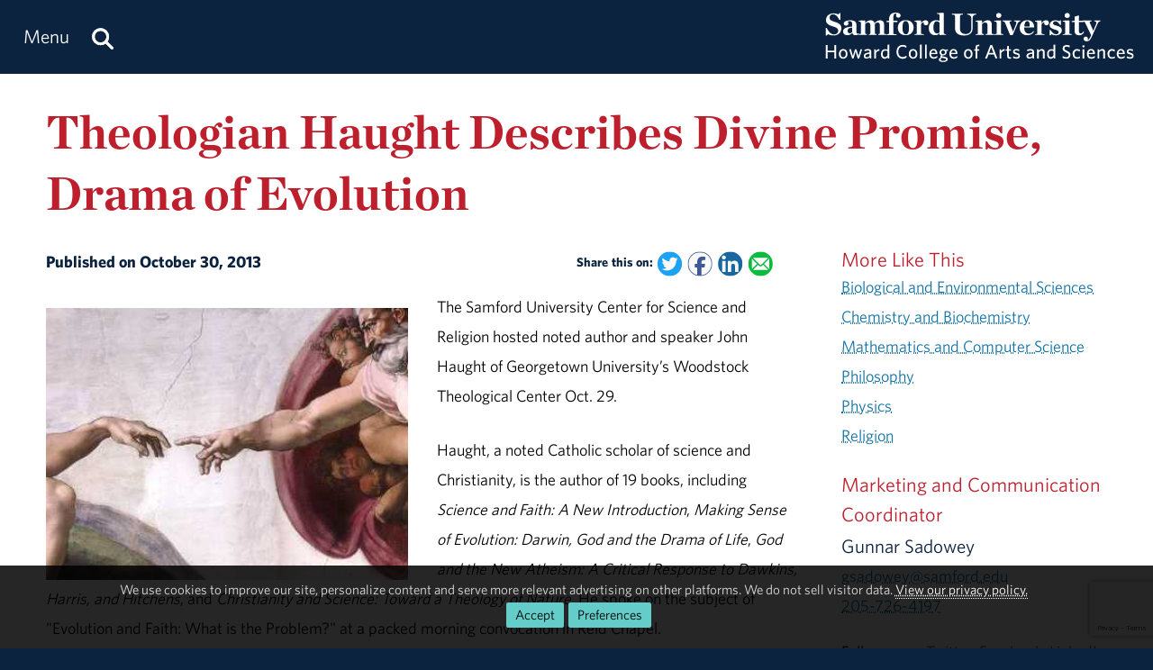

--- FILE ---
content_type: text/html; charset=utf-8
request_url: https://www.samford.edu/arts-and-sciences/news/2013/Theologian-Haught-Describes-Divine-Promise-Drama-of-Evolution
body_size: 12492
content:

<!DOCTYPE html>
<html lang="en">
    <head><meta charset="utf-8" /><title>
	Theologian Haught Describes Divine Promise, Drama of Evolution
</title><meta content="width=device-width, initial-scale=1.0" name="viewport" /><meta name="apple-mobile-web-app-capable" content="yes" /><meta name="mobile-web-app-capable" content="yes" /><meta name="theme-color" content="#c1c6c8" /><link rel="icon" href="https://www.samford.edu/Templates/images/icons/Bulldog-Favicon-32.png?v=.01" sizes="32x32" /><link rel="icon" href="https://www.samford.edu/Templates/images/icons/Bulldog-Favicon-128.png?v=.01" sizes="128x128" /><link rel="apple-touch-icon" href="https://www.samford.edu/Templates/images/icons/Bulldog-Favicon-180.png?v=.01" sizes="180x180" /><link rel="shortcut icon" href="https://www.samford.edu/Templates/images/icons/Bulldog-Favicon-192.png?v=.01" sizes="192x192" /><link rel="icon" href="https://www.samford.edu/Templates/images/icons/Bulldog-Favicon.svg?v=.01" sizes="any" type="image/svg+xml" /><link rel="mask-icon" href="https://www.samford.edu/Templates/images/icons/Bulldog-Favicon-Pinned.svg?v=.01" color="#0c2340" /><link rel="manifest" href="/manifest.json" /><link rel="preconnect" href="https://www.google-analytics.com" /><link rel="preconnect" href="https://stats.g.doubleclick.net" /><link rel="preconnect" href="https://cdn.fonts.net" /><link href="https://cdn.fonts.net/kit/702c19c1-f1cb-4f6d-b943-be183b075ea0/702c19c1-f1cb-4f6d-b943-be183b075ea0_enhanced.js" rel="stylesheet" /><link href="https://cdn.fonts.net/kit/702c19c1-f1cb-4f6d-b943-be183b075ea0/702c19c1-f1cb-4f6d-b943-be183b075ea0_enhanced.css" rel="stylesheet" /><link rel="stylesheet" type="text/css" href="https://www.samford.edu/Templates/css/site.css?v1.07" />
<script defer="defer" src="https://www.samford.edu/Templates/js/master.js?v.45" type="text/javascript"></script>
        

<link href="https://www.samford.edu/arts-and-sciences/news/2013/Theologian-Haught-Describes-Divine-Promise-Drama-of-Evolution" rel="canonical"/>

    
                    <meta content="Samford University" property="og:site_name"/>
<meta content="website" property="og:type"/>
<meta content="Theologian Haught Describes Divine Promise, Drama of Evolution" property="og:title"/>
<meta content="The Samford University Center for Science and Religion hosted noted author and speaker John Haught of Georgetown University’s Woodstock Theological Center Oct. 29." property="og:description"/><meta content="https://www.samford.edu/arts-and-sciences/images/news/hand-of-God.jpg" property="og:image"/><meta content="https://www.samford.edu/arts-and-sciences/news/2013/Theologian-Haught-Describes-Divine-Promise-Drama-of-Evolution" property="og:url"/>
<meta content="summary" name="twitter:card"/>
<meta content="@samfordu" name="twitter:site"/>
<meta content="Theologian Haught Describes Divine Promise, Drama of Evolution" name="twitter:title"/>
<meta content="The Samford University Center for Science and Religion hosted noted author and speaker John Haught of Georgetown University’s Woodstock Theological Center Oct. 29." name="twitter:description"/><meta content="https://www.samford.edu/arts-and-sciences/images/news/hand-of-God.jpg" name="twitter:image"/><meta content="https://www.samford.edu/arts-and-sciences/news/2013/Theologian-Haught-Describes-Divine-Promise-Drama-of-Evolution" property="twitter:url"/>
<link content="https://www.samford.edu/arts-and-sciences/images/news/hand-of-God.jpg" href="https://www.samford.edu/arts-and-sciences/images/news/hand-of-God.jpg" rel="image_src"/>
    <meta name="description" content="The Samford University Center for Science and Religion hosted noted author and speaker John Haught of Georgetown University’s Woodstock Theological Center Oct. 29." /><meta name="keywords" content="Biological and Environmental Sciences, Chemistry and Biochemistry, Mathematics and Computer Science, Philosophy, Physics, Religion" /></head>
    <body>
        <script type="text/javascript" src="/Templates/js/google-analytics.js" defer="defer"></script>
<script src="https://www.google.com/recaptcha/api.js?render=6LdHhJUqAAAAANy8F1ievVcA79UtHhPmu_v4aFJ3" defer="defer"></script>
        <a href="#article" id="skip-to-article" tabindex="0">Skip to Article</a>
        <!-- SU ALERT: -->
        
        
    
        <div class="document">
            <div class="header" role="banner">
                <div class="header-content">
                    <div class="logo">
                        <a href="/arts-and-sciences/default" aria-label="Return to the homepage." id="LogoLink"><img src="https://www.samford.edu/images/logos/vector/white/Arts-and-Sciences-Logo-Text.svg" alt="Samford University Logo"/></a>
                    </div>
                    <div id="navigation" class="nav" role="navigation" aria-label="Primary">
                        <ul id="navigation-controls" class="menu horizontal dynamic">
                            <li>
                                <a href="#" onclick="return Toggle('menu');" id="menu-link"><img alt="Menu Icon" class="mobile" id="menu-icon" src="https://www.samford.edu/Templates/images/icons/Menu.svg" width="24" height="24"/><span class="desktop">Menu</span></a>
                                <a href="/search" aria-label="Search this site." id="search"><img alt="Search Icon" src="https://www.samford.edu/Templates/images/icons/Search.svg" width="24" height="24"/></a>
                                <ul id="menu">
<li><a href="/arts-and-sciences/default">Home</a><ul>
<li><a href="/default">Samford University</a></li>
</ul>
</li>
<li><a href="/arts-and-sciences/academics">Academics</a><ul>
<li><a href="/arts-and-sciences/majors">Undergraduate Programs</a></li>
<li><a href="/arts-and-sciences/graduate-programs" title="Graduate Programs">Graduate Programs</a></li>
<li class="menu-break"><a href="/arts-and-sciences/preprofessional-programs">Preprofessional Programs</a></li>
<li><a href="/arts-and-sciences/scholars-programs">Scholars Programs</a></li>
<li class="menu-break"><a href="/arts-and-sciences/fellowships">Fellowships</a></li>
<li><a href="/arts-and-sciences/scholarships" title="Howard College of Arts and Sciences Scholarships">Scholarships</a></li>
<li><a href="/arts-and-sciences/study-abroad">Study Abroad</a></li>
<li><a href="/arts-and-sciences/undergraduate-research">Undergraduate Research</a></li>
<li class="menu-break"><a href="/arts-and-sciences/advising">Advising Center</a></li>
</ul>
</li>
<li><a href="/arts-and-sciences/alumni-and-friends">Alumni &amp; Friends</a><ul>
    <li><a href="/arts-and-sciences/alumni-spotlight">Alumni Spotlight</a></li>
</ul>
</li>
<li><a href="/arts-and-sciences/departments">Departments</a></li>


<li><a href="/arts-and-sciences/events/default">Events</a><ul>
<li><a href="/arts-and-sciences/davis-lecture">Davis Lecture</a></li>
<li><a href="/arts-and-sciences/holley-hull-lectures">Holley-Hull Lectures</a></li>
<li><a href="/arts-and-sciences/dotson-nelson-lectures">Nelson Lectures</a></li>
<li><a href="/arts-and-sciences/robbins-lecture">Robbins Lecture</a></li>
<li><a href="/arts-and-sciences/robinson-forum">Robinson Forum</a></li>
</ul>
</li>

<li><a href="/arts-and-sciences/directory/default" title="Howard College of Arts and Sciences Faculty and Staff">Faculty and Staff</a></li>
<li><a href="/arts-and-sciences/giving">Giving</a></li>
<li><a href="/arts-and-sciences/news/default" title="Howard College of Arts and Sciences News">News &amp; Media</a><ul>
<li><a href="/arts-and-sciences/news/archive">News Archive</a></li>
</ul>
</li>
<li><a href="/arts-and-sciences/office-of-the-dean">Office of the Dean</a></li>
<li><a href="/arts-and-sciences/students">Students</a></li>
</ul>
                            </li>
                        </ul>
                    </div>
                    <div class="clear"></div>
                </div>
            </div>
            <div id="banner" class="banner" role="complementary" aria-label="Banner Image">
                <!-- BEGIN BANNER CONTENT -->
                
        










            
                            <div class="row">
        <h1 class="page-title">Theologian Haught Describes Divine Promise, Drama of Evolution</h1>
                </div>
    
    
    
                <!-- END BANNER CONTENT -->
            </div>
            <div id="main" class="main" role="main">
                <div id="article" class="article" role="article">
                    <!-- BEGIN PRIMARY CONTENT -->
                    
        

<div class="info">
Published on October 30, 2013   
<span class="share-links">
<strong>Share this on:</strong> 
<a aria-label="Share this on Twitter" class="share-link twitter-link" href="https://twitter.com/intent/tweet?url=https%3A%2F%2Fwww.samford.edu%2Farts-and-sciences%2Fnews%2F2013%2FTheologian-Haught-Describes-Divine-Promise-Drama-of-Evolution&amp;text=Theologian+Haught+Describes+Divine+Promise%2C+Drama+of+Evolution" rel="noopener" target="_blank">
    <img alt="Twitter Share Icon" height="16" src="https://www.samford.edu/Templates/images/clear.png" width="16"/>
</a>
<a aria-label="Share this on Facebook" class="share-link facebook-link" href="https://www.facebook.com/sharer.php?u=https%3A%2F%2Fwww.samford.edu%2Farts-and-sciences%2Fnews%2F2013%2FTheologian-Haught-Describes-Divine-Promise-Drama-of-Evolution" rel="noopener" target="_blank">
    <img alt="Facebook Share Icon" height="16" src="https://www.samford.edu/Templates/images/clear.png" width="16"/>
</a>
<a aria-label="Share this on Linked In" class="share-link linkedin-link" href="https://www.linkedin.com/shareArticle?mini=true&amp;url=https%3A%2F%2Fwww.samford.edu%2Farts-and-sciences%2Fnews%2F2013%2FTheologian-Haught-Describes-Divine-Promise-Drama-of-Evolution" rel="noopener" target="_blank">
    <img alt="LinkedIn Share Icon" height="16" src="https://www.samford.edu/Templates/images/clear.png" width="16"/>
</a>
<a aria-label="Email this to a Friend" class="share-link email-link" data-content="mailto:?subject=Theologian Haught Describes Divine Promise, Drama of Evolution&amp;body=%0AThe Samford University Center for Science and Religion hosted noted author and speaker John Haught of Georgetown University’s Woodstock Theological Center Oct. 29.%0A%0Ahttps%3A%2F%2Fwww.samford.edu%2Farts-and-sciences%2Fnews%2F2013%2FTheologian-Haught-Describes-Divine-Promise-Drama-of-Evolution" href="#" onfocus="this.href = this.getAttribute('data-content');">
    <img alt="Email Share Icon" height="16" src="https://www.samford.edu/Templates/images/clear.png" width="16"/>
</a>
</span>
</div>


            <div class="sixcol">
                    <img alt="hand of God" class="auto pAlign" src="/arts-and-sciences/images/news/hand-of-God.jpg"/>
    </div>

<p>The Samford University Center for Science and Religion hosted noted author and speaker John Haught of Georgetown University&#8217;s Woodstock Theological Center Oct. 29.</p>
Haught, a noted Catholic scholar of science and Christianity, is the author of 19 books, including <em>Science and Faith: A New Introduction</em>, <em>Making Sense of Evolution: Darwin, God and the Drama of Life</em>, <em>God and the New Atheism: A Critical Response to Dawkins, Harris, and Hitchens</em>, and <em>Christianity and Science: Toward a Theology of Nature</em>. He spoke on the subject of "Evolution and Faith: What is the Problem?" at a packed morning convocation in Reid Chapel. <br/><br/>Haught began his talk by noting that in the last decade an international survey by Science magazine found that the U.S. was next-to-last in the percentage of the population that believes that humans developed from earlier species (40 percent to Turkey&#8217;s 27 percent). From the &#8220;Monkey Trial&#8221; in the last century to Kitzmiller v. Dover Area School District in this one, Americans are almost uniquely uncomfortable with the science of evolution.<br/><br/>&#8220;So what&#8217;s the problem?,&#8221; Haught asked. &#8220;Why is there so much fuss about evolution?&#8221; He said that, to many believers, nothing less than the existence of a creator is at stake. &#8220;If natural selection is the cause of living diversity and design and the wonders of life, what place is there for a creator?,&#8221; he asked.<br/><br/>Haught answered that question pretty neatly, and in under an hour, by describing Darwinian evolution and religious belief not only as compatible but as inextricably linked. &#8220;Divine providence and wisdom, instead of being contradictory to evolution, actually underlie evolutionary processes,&#8221; he said.<br/><br/>That is not to suggest that Haught is a proponent of the Intelligent Design (ID) movement. Early in his address, Haught displayed a map showing the many areas of the U.S. where activists have recently attempted to ban or undermine the teaching of evolution in public schools. The 2004 decision of the public school board of Dover, Pennsylvania, to allow teaching of the inherently religious ID content alongside science led to a landmark lawsuit in which Haught participated as a witness for the plaintiffs.<br/><br/>The school board defendants in Kitzmiller v. Dover, like ID activists elsewhere, advocated presenting both science and ID and letting children decide which to believe. &#8220;This struck many scientists as comparable to asking the kids to decide between chemistry and alchemy, between phrenology and neurology, between magic and physics, or between astrology and astronomy,&#8221; Haught said.<br/><br/>The judge in the case famously decried the &#8220;breathtaking inanity&#8221; of the school board and ruled that its decision violated the establishment clause of the 1st Amendment of the U.S. Constitution. For his part, Haught testified that ID is &#8220;not good science and, even more, not good theology.&#8221;<br/><br/>Haught returned to the subject of ID later in his lecture, as he weighed the complexity and &#8220;deep time&#8221; of evolution against the idea of a readymade universe. &#8220;The God of the Bible is, above all, a god who makes and keeps promises,&#8221; Haught said. &#8220;But what is a promise if not something that opens up the future?&#8221; The idea of design, he said, suggests a finished and frozen universe without freedom or promise, and denies the drama of a creator who &#8220;participates fully in the struggle and survival of life.&#8221;<br/><br/>&#8220;It seems to me that those who are fixated on design rather than promise are almost in a tantrum-like way demanding, &#8220;I want lucidity right now!,&#8221; Haught said. He compared that impatient demand to the abrasive rigidity of &#8220;new atheism,&#8221; a subject he addressed later that evening at Samford.<br/><br/>Speaking of impatience, Haught noted that the deep time of the universe&#8211;including the many billions of years preceding even the simplest forms of life&#8212;presents special problems for those who believe that modern human life was a creator&#8217;s goal. He said that if one thinks of the 13.8 billion-year old universe as a library containing 30 volumes of 450 pages each, with each page representing one million years, then human ethical aspiration and faith are low down on page 450 of volume 30.<br/><br/>Why would a creator take so long to get around to the point of creation? Haught sees in that period a creator&#8217;s &#8220;concern for the independence of creation&#8221; and, perhaps, divine love of a good story.<br/><br/>Haught touched on some scientific and theological problems that continue to trouble him&#8211;notably the problem of suffering, which he said troubled Darwin, too. But for all of the fuss over the subject of religion and science in this country, Haught made reconciliation look quite simple. &#8220;I find, as someone familiar with evolution,&#8221; he said, &#8220;that accepting evolution is quite compatible with looking upon nature as promise rather than as fixed design&#8221;.<br/><br/>Learn more about <a href="/science-and-religion/default" target="_blank" title="The Samford University Center for Science and Religion&#160;">The Samford University Center for Science and Religion&#160;</a>

<div id="news-boilerplate">
<div class="clear">&#160;</div>
<div><em>Located in the Homewood suburb of Birmingham, Alabama, Samford is a leading Christian university offering undergraduate programs grounded in the liberal arts with an array of nationally recognized graduate and professional schools. Founded in 1841, Samford enrolls 6,324 students from 44 states, Puerto Rico and 16 countries in its 10 academic schools: arts, arts and sciences, business, divinity, education, health professions, law, nursing, pharmacy and public health. Samford is widely recognized as having one of the most beautiful campuses in America, featuring rolling hills, meticulously maintained grounds and Georgian-Colonial architecture. Samford fields 17 athletic teams that compete in the tradition-rich Southern Conference and boasts one of the highest scores in the nation for its 97% Graduation Success Rate among all NCAA Division I schools.</em></div>
</div>
                    <!-- END PRIMARY CONTENT -->
                </div>
                <div id="aside" class="aside" role="complementary" aria-label="Calls to Action">
                    <!-- BEGIN SECONDARY CONTENT -->
					<div class="subnav" id="subnav"></div>
                    
        









                        <div id="tags"> </div>
<script>
window.addEventListener("DOMContentLoaded", function(){GenerateTags("../archive","More Like This");});
</script>
<div class="contact-info">
<div class="title">Marketing and Communication Coordinator</div>
<div class="subtitle">Gunnar Sadowey</div>
<div><a href="#contact-dialog" data-email="gsadowey@samford.edu" data-title="Contact Gunnar" onclick="LoadContactForm(this);return false;">gsadowey@samford.edu</a></div>
<div><a class="phone" href="tel:+1-205-726-4197">205-726-4197</a></div>
</div>
<p>Follow us on <a href="https://twitter.com/HowardCollegeSU" target="_blank" title="@HowardCollegeSU">Twitter</a>, <a href="https://www.facebook.com/SamfordArtsandSciences" target="_blank" title="SamfordArtsandSciences">Facebook</a>, <a href="https://www.linkedin.com/showcase/samford-university-howard-college-of-arts-and-sciences/" target="_blank">LinkedIn</a> and <a href="https://www.instagram.com/samfordhowardcollege/" target="_blank">Instagram</a> for the latest news, updates and events!</p>
                    <!-- END SECONDARY CONTENT -->
                </div>
                <div class="clear"></div>
            </div>
            <div id="footer" class="footer" role="contentinfo">
                <!-- BEGIN FOOTER CONTENT -->
                
        
         			<div id="footer-content" class="footer-content">
     			    <div class="row">
    					<div class="threecol">
        					<div class="title">Administration</div>
    						<div class="mobile-toggle">
    							<div><a href="https://www.samford.edu/departments/academic-affairs/default">Academic Affairs</a></div>
    							<div><a href="https://www.samford.edu/departments/advancement-and-marketing/default">Advancement &amp; Marketing</a></div>
        						<div><a href="https://www.samford.edu/departments/enrollment-management/default">Enrollment Management</a></div>
    							<div><a href="https://www.samford.edu/departments/business-and-financial-affairs/default">Finance and Business Affairs</a></div>
    							<div><a href="https://www.samford.edu/departments/president/default">Office of the President</a></div>
    							<div><a href="https://www.samford.edu/departments/student-affairs/default">Student Affairs</a></div>
    						</div>
    		                <div class="title">Connect with Us</div>
    	                	<div class="mobile-toggle">
    	                	    <div><a href="https://www.samford.edu/news/publications" title="Subscribe to Samford print publications.">Digital Publications</a></div>
    	                	    <div><a href="https://www.samford.edu/news/newsletters" title="Subscribe to receive Samford e-Newsletters">E-Newsletters</a></div>
    	                	    <div><a href="https://www.samford.edu/news/feeds" title="Subscribe to Samford news feeds.">News Feeds</a></div>
    	                	    <div><a href="https://www.samford.edu/social-media" title="Connect with us on social media.">Social Media</a></div>
    	                	    <div><a href="https://www.youtube.com/@SamfordCommunication" target="_blank" rel="noopener" title="Subscribe to Samford's YouTube channel.">YouTube</a></div>
    					    </div>
    				    </div>
    					<div class="threecol">
    						<div class="title">Employees</div>
    						<div class="mobile-toggle">
    							<div><a href="https://www.samford.edu/departments/accounting/default">Accounting</a></div>
    							<div><a href="https://www.samford.edu/employee/benefits">Benefits</a></div>
    							<div><a href="https://www.samford.edu/employee/employment-opportunities">Employment</a></div>
    							<div><a href="https://www.samford.edu/employee/faculty/success-center/default">Faculty Resources</a></div>
                                <div><a href="https://www.samford.edu/employee/benefits#holidays">Holidays</a></div>
    							<div><a href="https://www.samford.edu/departments/human-resources/default">Human Resources</a></div>
    							<div><a href="https://www.samford.edu/employee/benefits#insurance">Insurance</a></div>
    							<div><a href="https://www.samford.edu/employee/managers">Manager Resources</a></div>
    							<div><a href="https://www.samford.edu/employee/payroll">Payroll</a></div>
    							<div><a href="https://www.samford.edu/departments/purchasing/default">Purchasing</a></div>
    							<div><a href="https://www.samford.edu/employee/retirement-and-termination">Retirement</a></div>
    							<div><a href="https://www.samford.edu/departments/risk-management/default">Risk Management</a></div>
    							<div><a href="https://www.samford.edu/departments/human-resources/individual-and-organizational-success/default">Training</a></div>
    						</div>
    					</div>
    					<div class="threecol">
    						<div class="title">Quick Links</div>
    						<div class="mobile-toggle">
    							<div><a href="https://www.bkstr.com/samfordstore" target="_blank" rel="noopener">Bookstore</a></div>
    							<div><a href="https://get.cbord.com/samford/full/prelogin.php" target="_blank" rel="noopener">Bulldog Bucks</a></div>
    							<div><a href="https://samford.mydininghub.com/" target="_blank" rel="noopener">Caf Menu</a></div>
                                <div><a href="https://www.samford.edu/campus-map/default" target="_blank" rel="noopener">Campus Map</a></div>
                                <div><a href="https://canvas.samford.edu/" target="_blank" rel="noopener">Canvas Login</a></div>
                                <div><a href="https://www.samford.edu/departments/strategy-and-planning/default">Fidelitas Strategic Plan</a></div>
    							<div><a href="https://www.samford.edu/form-central">Form Central</a></div>
    							<div><a href="https://library.samford.edu/" target="_blank" rel="noopener">Library</a></div>
    							<div><a href="https://my.samford.edu/" target="_blank" rel="noopener">mySamford</a></div>
    							<div><a href="https://www.samford.edu/departments/marketing/non-discrimination-statement">Nondiscrimination Statement</a></div>
    							<div><a href="https://www.samford.edu/departments/registrar/default">Registrar</a></div>
    							<div><a href="https://www.samford.edu/students/title-ix/default">Title IX Reporting</a></div>
    							<div><a href="https://www.samford.edu/live">Video Livestream</a></div>
    						</div>
    					</div>
    					<div class="threecol last footer-last">
    						<div class="title">Services</div>
    						<div class="mobile-toggle">
    							<div><a href="https://www.samford.edu/departments/disability-resources/default">Accessibility &amp; Accommodations</a></div>
    							<div><a href="https://www.samford.edu/departments/academic-success-center/default">Academic Success Center</a></div>
    							<div><a href="https://www.samford.edu/departments/career-development-center/default">Career Development</a></div>
    							<div><a href="https://www.samford.edu/departments/counseling/default">Counseling</a></div>
    							<div><a href="https://www.samford.edu/departments/event-planning/default">Event Planning</a></div>
    							<div><a href="https://www.samford.edu/departments/facilities-management/default">Facilities</a></div>
    							<div><a href="https://www.samford.edu/departments/financial-services/default" title="One Stop Student Financial Services">Student Financial Services</a></div>
    							<div><a href="https://www.samford.edu/departments/health-services/default">Health Services</a></div>
    							<div><a href="https://www.samford.edu/departments/post-office/default">Post Office</a></div>
    							<div><a href="https://www.samford.edu/departments/printing/default">Printing</a></div>
    							<div><a href="https://www.samford.edu/departments/public-safety/default">Public Safety</a></div>
    							<div><a href="https://www.samford.edu/departments/technology-services/default">Technology Services</a></div>
    							<div><a href="https://www.samford.edu/departments/transportation/default">Transportation</a></div>
    						</div>
    					</div>
                    </div>
				    <div>&#160;</div>
                    <div class="center"><a href="https://www.samford.edu/default">Samford University<span class="desktop">, </span></a><br class="mobile"><a href="https://www.google.com/maps/place/800+Lakeshore+Dr,+Birmingham,+AL+35209/@33.4656806,-86.7920761,17z/data=!3m1!4b1!4m2!3m1!1s0x8889196d5f955cd9:0x71cf5689b9be07c2" target="_blank" rel="noopener">800 Lakeshore Drive<span class="desktop">, </span><br class="mobile">Birmingham, AL 35229</a><span class="desktop">&#160;&#160;&#160;&#160;&#160;&#160;</span><br class="mobile"><a href="tel:+1205-726-2011">205-726-2011</a></div>
			    </div>	
                <div id="software-plugins" class="center" role="complementary">
<p><a href="#MyChoices_GDPR" onclick="return Toggle('MyChoices_GDPR');" style="color:#fff;">Cookie Preferences</a> | <a href="/privacy-policy" style="color:#fff;">Privacy Policy</a> | <a href="#plugin-list" onclick="return Toggle('plugin-list');" style="color:#fff;">Software Plugins</a></p>
<div id="plugin-list" style="display:none;">
<div id="xlsx-plugin">
<p class="h4">Microsoft Excel®</p>
<div>You will need <a href="https://products.office.com/excel" target="_blank" rel="noopener" title="Download Microsoft Excel">Microsoft Excel®</a> or compatible software like <a href="https://www.openoffice.org/download/index.html" title="Download Open Office" target="_blank" rel="noopener">Open Office</a> to read XLS, XLT, XLSX or XLTX files.</div>
</div>
<div id="pptx-plugin">
<p class="h4">Microsoft Power Point®</p>
<div>You will need <a href="https://products.office.com/powerpoint" target="_blank" rel="noopener" title="Download Microsoft Power Point">Microsoft Power Point®</a> or compatible software like <a href="https://www.openoffice.org/download/index.html" title="Download Open Office" target="_blank" rel="noopener">Open Office</a> to read POT, POTX, PPS, PPSX, PPT or PPTX files.</div>
</div>
<div id="docx-plugin">
<p class="h4">Microsoft Word®</p>
<div>You will need <a href="https://www.microsoft.com/en-US/microsoft-365/word" target="_blank" rel="noopener" title="Download Microsoft Word">Microsoft Word®</a> or compatible software like <a href="https://www.openoffice.org/download/index.html" title="Download Open Office" target="_blank" rel="noopener">Open Office</a> to read DOC, DOT, DOCX or DOTX files.</div>
</div>
<div id="pdf-plugin">
<p class="h4">Adobe Portable Document Format</p>
<div>You will need <a href="https://get.adobe.com/reader/" target="_blank" rel="noopener">Adobe Acrobat Reader®</a> or compatible software like <a href="https://www.sumatrapdfreader.org/download-free-pdf-viewer.html" target="_blank" title="Download SumatraPDF" rel="noopener">SumatraPDF</a> to read PDF files.</div>
</div>
</div>
</div>
                <div class="social-links center">			<a href="https://www.facebook.com/pages/Samford-University-Howard-College-of-Arts-and-Sciences/172964716068963" class="social-link facebook-link" target="_blank" rel="noopener" aria-label="Find Howard College on Facebook"><img src="/Templates/images/clear.png" width="32" height="32" alt="Facebook Icon"/></a>
			<a href="https://instagram.com/samfordhowardcollege/" class="social-link instagram-link" target="_blank" rel="noopener" aria-label="Follow us on Instagram"><img src="/Templates/images/clear.png" width="32" height="32" alt="Instagram Icon"/></a>
			<a href="https://www.linkedin.com/showcase/samford-university-howard-college-of-arts-and-sciences/" class="social-link linkedin-link" target="_blank" rel="noopener" aria-label="Connect with us on Linked In"><img src="/Templates/images/clear.png" width="32" height="32" alt="LinkedIn Icon"/></a>
			<a href="https://twitter.com/howardcollegesu" class="social-link x-link" target="_blank" rel="noopener" aria-label="Follow Howard College on X"><img src="/Templates/images/clear.png" width="32" height="32" alt="X Icon"/></a></div>
                <!-- END FOOTER CONTENT -->
            </div>
        </div>
                <!-- VIDEO DIALOG -->
    	<div id="screen" onclick="Unpop();" title="Return to Page" style="display:none;"></div>
    	<div id="video-dialog" class="dialog">
    		<div class="projector">
    			<iframe id="video-player" src="[data-uri]" title="Watch this video." allow="autoplay; fullscreen"></iframe>
    		</div>
    	</div>

    	<!-- CONTACT DIALOG -->
    	<div id="contact-dialog" class="dialog">
        	<h2 class="no-margin" id="Contact-Form-Title">Contact Form</h2>
        	<form id="contact-form" action="/form-processor" method="post" onsubmit="return ValidateForm(this);">
        		<input id="Contact-Form-Recipient" name="Recipient" type="hidden" value="@samford.edu">
        		<input id="Contact-Form-Required" name="Required" type="hidden" value="Email, Subject, Message">
        		<div class="h4 pAlign"><label for="Contact-Form-Email">Enter Your Email Address</label></div>
        		<div><input class="textbox required" id="Contact-Form-Email" name="Email" type="email" autocomplete="email"></div>
        		<div class="h4 pAlign"><label for="Contact-Form-Subject">Subject</label></div>
        		<div><input class="textbox required" id="Contact-Form-Subject" name="Subject" type="text"></div>
        		<div class="h4 pAlign"><label for="Contact-Form-Message">Message</label></div>
        		<div><textarea class="textarea required" id="Contact-Form-Message" name="Message" style="height: 10em;"></textarea></div>
        		<div class="hidden">
        			<input type="hidden" name="Lockation" />
        			<input type="hidden" name="g-recaptcha-response"/>
        		</div>
        		<noscript>
        			<p class="alert">We aplogize for the inconvenience, but to protect everyone from SPAM, you must <a href="https://www.enable-javascript.com/" target="_blank" rel="noopener">enable JavaScript in your browser</a> to submit forms on our site.</p>
        		</noscript>
        		<input id="Contact-Form-Submit-Button" type="submit" value="Submit Form"/>
        	</form>
        </div><form method="post" action="./Theologian-Haught-Describes-Divine-Promise-Drama-of-Evolution" id="PageForm">
<div class="aspNetHidden">
<input type="hidden" name="__EVENTTARGET" id="__EVENTTARGET" value="" />
<input type="hidden" name="__EVENTARGUMENT" id="__EVENTARGUMENT" value="" />
<input type="hidden" name="__VIEWSTATE" id="__VIEWSTATE" value="/[base64]/rQ03JRFM=" />
</div>

<script type="text/javascript">
//<![CDATA[
var theForm = document.forms['PageForm'];
if (!theForm) {
    theForm = document.PageForm;
}
function __doPostBack(eventTarget, eventArgument) {
    if (!theForm.onsubmit || (theForm.onsubmit() != false)) {
        theForm.__EVENTTARGET.value = eventTarget;
        theForm.__EVENTARGUMENT.value = eventArgument;
        theForm.submit();
    }
}
//]]>
</script>


<div class="aspNetHidden">

	<input type="hidden" name="__VIEWSTATEGENERATOR" id="__VIEWSTATEGENERATOR" value="97E71BB9" />
	<input type="hidden" name="__EVENTVALIDATION" id="__EVENTVALIDATION" value="/wEdAAXxV0qiQ2tc76L/fpMTAsAfYH1bFvVpBYGn+fHO2otSpkAanoahigO6a5gEGQKFvJ0B4tCSn/Pjffy5Z1/IDQ9t8B+M975Yum8AdBgn5cw6d0OhikHtxDiIok1lPhr2wWUAnCA+u/RsKroqG1OyQHou" />
</div>
    		<div id="MyChoices_GDPR" class="GDPR" style="display:block">
	
<div class="row">
    <div  id="GDPRMessage">
        <p style="text-align:center">We use cookies to improve our site, personalize content and serve more relevant advertising on other platforms. We do not sell visitor data. <a href="/privacy-policy">View our privacy policy.</a><span class="desktop">&#160;&#160;</span><span class="mobile"><br/></span><span class="join"><a id="MyChoices_btnAcceptAllCookies" class="button" title="Accept all cookies." href="javascript:__doPostBack(&#39;ctl00$MyChoices$btnAcceptAllCookies&#39;,&#39;&#39;)">Accept</a><a href="#" title="Manage your cookie preferences." class="button" onclick="document.getElementById('GDPRMessage').style.display = 'none';document.getElementById('ManageCookies').style.display = 'block';return false;">Preferences</a></span></p>
    </div>
    <div id="ManageCookies" style="display:none; margin:0 auto; max-width:768px;">
        <div class="h3">Privacy Preferences <small>[<a href="/privacy-policy" title="View our privacy policy.">policy</a>]</small></div>

        <div class="h4">Accept Necessary, Preference and Performance Cookies</div>
        <div>To avoid these cookies use your browser's incognito/private mode.</div>
        <ul style="margin-top:.5em;padding-left: 1em;">
            <li>Necessary cookies are not collected for this site.</li>
            <li>Preference cookies allow this site to remember your choices.</li>
            <li>Performance cookies provide vital information for troubleshooting problems and improving the user experience. They are anonymized and do not personally identify you.</li>
        </ul>
        <div class="h4">Select Optional Cookies</div>
        <div style="padding-left:35px;text-indent:-35px;"><input name="ctl00$MyChoices$AdvertisingCookies" type="checkbox" id="MyChoices_AdvertisingCookies" value="Advertising" /> <label for="MyChoices_AdvertisingCookies">I accept advertising cookies</label> to see more relevant ads on third-party sites when using this device.</div>
        <div style="padding-left:35px;text-indent:-35px;"><input name="ctl00$MyChoices$PersonalizationCookies" type="checkbox" id="MyChoices_PersonalizationCookies" value="Personalization" /> <label for="MyChoices_PersonalizationCookies">I accept personalization cookies</label> to see more relevant content on this site when using this device.</div>

        <p style="text-align:center"><a id="MyChoices_btnSaveCookiePreferences" class="button" title="Save your cookie preferences." href="javascript:__doPostBack(&#39;ctl00$MyChoices$btnSaveCookiePreferences&#39;,&#39;&#39;)">Save</a><a href="#" title="Close the cookie information dialog box." class="button" onclick="document.getElementById('MyChoices_GDPR').style.display = 'none'; return false;">Close</a></p>
    </div>
</div>

</div>

    		<div class="hidden"><input type="submit" value="Submit This Form"/></div>
        </form>
        <svg width="0" height="0" class="hidden"><filter id="punch"><feColorMatrix values="0 0 0 0 1 0 0 0 0 1 0 0 0 0 1 .6 .6 .6 0 0"/></filter></svg>
		<!-- Google Tag Manager -->
<noscript><iframe src="https://www.googletagmanager.com/ns.html?id=GTM-N87JDW" style="display:none;visibility:hidden;" title="Google Tag Manager iFrame" allow="autoplay; fullscreen"></iframe></noscript>
<!-- End Google Tag Manager -->
    </body>
</html>

--- FILE ---
content_type: text/html; charset=utf-8
request_url: https://www.google.com/recaptcha/api2/anchor?ar=1&k=6LdHhJUqAAAAANy8F1ievVcA79UtHhPmu_v4aFJ3&co=aHR0cHM6Ly93d3cuc2FtZm9yZC5lZHU6NDQz&hl=en&v=PoyoqOPhxBO7pBk68S4YbpHZ&size=invisible&anchor-ms=20000&execute-ms=30000&cb=aq21f9qgrtlx
body_size: 48594
content:
<!DOCTYPE HTML><html dir="ltr" lang="en"><head><meta http-equiv="Content-Type" content="text/html; charset=UTF-8">
<meta http-equiv="X-UA-Compatible" content="IE=edge">
<title>reCAPTCHA</title>
<style type="text/css">
/* cyrillic-ext */
@font-face {
  font-family: 'Roboto';
  font-style: normal;
  font-weight: 400;
  font-stretch: 100%;
  src: url(//fonts.gstatic.com/s/roboto/v48/KFO7CnqEu92Fr1ME7kSn66aGLdTylUAMa3GUBHMdazTgWw.woff2) format('woff2');
  unicode-range: U+0460-052F, U+1C80-1C8A, U+20B4, U+2DE0-2DFF, U+A640-A69F, U+FE2E-FE2F;
}
/* cyrillic */
@font-face {
  font-family: 'Roboto';
  font-style: normal;
  font-weight: 400;
  font-stretch: 100%;
  src: url(//fonts.gstatic.com/s/roboto/v48/KFO7CnqEu92Fr1ME7kSn66aGLdTylUAMa3iUBHMdazTgWw.woff2) format('woff2');
  unicode-range: U+0301, U+0400-045F, U+0490-0491, U+04B0-04B1, U+2116;
}
/* greek-ext */
@font-face {
  font-family: 'Roboto';
  font-style: normal;
  font-weight: 400;
  font-stretch: 100%;
  src: url(//fonts.gstatic.com/s/roboto/v48/KFO7CnqEu92Fr1ME7kSn66aGLdTylUAMa3CUBHMdazTgWw.woff2) format('woff2');
  unicode-range: U+1F00-1FFF;
}
/* greek */
@font-face {
  font-family: 'Roboto';
  font-style: normal;
  font-weight: 400;
  font-stretch: 100%;
  src: url(//fonts.gstatic.com/s/roboto/v48/KFO7CnqEu92Fr1ME7kSn66aGLdTylUAMa3-UBHMdazTgWw.woff2) format('woff2');
  unicode-range: U+0370-0377, U+037A-037F, U+0384-038A, U+038C, U+038E-03A1, U+03A3-03FF;
}
/* math */
@font-face {
  font-family: 'Roboto';
  font-style: normal;
  font-weight: 400;
  font-stretch: 100%;
  src: url(//fonts.gstatic.com/s/roboto/v48/KFO7CnqEu92Fr1ME7kSn66aGLdTylUAMawCUBHMdazTgWw.woff2) format('woff2');
  unicode-range: U+0302-0303, U+0305, U+0307-0308, U+0310, U+0312, U+0315, U+031A, U+0326-0327, U+032C, U+032F-0330, U+0332-0333, U+0338, U+033A, U+0346, U+034D, U+0391-03A1, U+03A3-03A9, U+03B1-03C9, U+03D1, U+03D5-03D6, U+03F0-03F1, U+03F4-03F5, U+2016-2017, U+2034-2038, U+203C, U+2040, U+2043, U+2047, U+2050, U+2057, U+205F, U+2070-2071, U+2074-208E, U+2090-209C, U+20D0-20DC, U+20E1, U+20E5-20EF, U+2100-2112, U+2114-2115, U+2117-2121, U+2123-214F, U+2190, U+2192, U+2194-21AE, U+21B0-21E5, U+21F1-21F2, U+21F4-2211, U+2213-2214, U+2216-22FF, U+2308-230B, U+2310, U+2319, U+231C-2321, U+2336-237A, U+237C, U+2395, U+239B-23B7, U+23D0, U+23DC-23E1, U+2474-2475, U+25AF, U+25B3, U+25B7, U+25BD, U+25C1, U+25CA, U+25CC, U+25FB, U+266D-266F, U+27C0-27FF, U+2900-2AFF, U+2B0E-2B11, U+2B30-2B4C, U+2BFE, U+3030, U+FF5B, U+FF5D, U+1D400-1D7FF, U+1EE00-1EEFF;
}
/* symbols */
@font-face {
  font-family: 'Roboto';
  font-style: normal;
  font-weight: 400;
  font-stretch: 100%;
  src: url(//fonts.gstatic.com/s/roboto/v48/KFO7CnqEu92Fr1ME7kSn66aGLdTylUAMaxKUBHMdazTgWw.woff2) format('woff2');
  unicode-range: U+0001-000C, U+000E-001F, U+007F-009F, U+20DD-20E0, U+20E2-20E4, U+2150-218F, U+2190, U+2192, U+2194-2199, U+21AF, U+21E6-21F0, U+21F3, U+2218-2219, U+2299, U+22C4-22C6, U+2300-243F, U+2440-244A, U+2460-24FF, U+25A0-27BF, U+2800-28FF, U+2921-2922, U+2981, U+29BF, U+29EB, U+2B00-2BFF, U+4DC0-4DFF, U+FFF9-FFFB, U+10140-1018E, U+10190-1019C, U+101A0, U+101D0-101FD, U+102E0-102FB, U+10E60-10E7E, U+1D2C0-1D2D3, U+1D2E0-1D37F, U+1F000-1F0FF, U+1F100-1F1AD, U+1F1E6-1F1FF, U+1F30D-1F30F, U+1F315, U+1F31C, U+1F31E, U+1F320-1F32C, U+1F336, U+1F378, U+1F37D, U+1F382, U+1F393-1F39F, U+1F3A7-1F3A8, U+1F3AC-1F3AF, U+1F3C2, U+1F3C4-1F3C6, U+1F3CA-1F3CE, U+1F3D4-1F3E0, U+1F3ED, U+1F3F1-1F3F3, U+1F3F5-1F3F7, U+1F408, U+1F415, U+1F41F, U+1F426, U+1F43F, U+1F441-1F442, U+1F444, U+1F446-1F449, U+1F44C-1F44E, U+1F453, U+1F46A, U+1F47D, U+1F4A3, U+1F4B0, U+1F4B3, U+1F4B9, U+1F4BB, U+1F4BF, U+1F4C8-1F4CB, U+1F4D6, U+1F4DA, U+1F4DF, U+1F4E3-1F4E6, U+1F4EA-1F4ED, U+1F4F7, U+1F4F9-1F4FB, U+1F4FD-1F4FE, U+1F503, U+1F507-1F50B, U+1F50D, U+1F512-1F513, U+1F53E-1F54A, U+1F54F-1F5FA, U+1F610, U+1F650-1F67F, U+1F687, U+1F68D, U+1F691, U+1F694, U+1F698, U+1F6AD, U+1F6B2, U+1F6B9-1F6BA, U+1F6BC, U+1F6C6-1F6CF, U+1F6D3-1F6D7, U+1F6E0-1F6EA, U+1F6F0-1F6F3, U+1F6F7-1F6FC, U+1F700-1F7FF, U+1F800-1F80B, U+1F810-1F847, U+1F850-1F859, U+1F860-1F887, U+1F890-1F8AD, U+1F8B0-1F8BB, U+1F8C0-1F8C1, U+1F900-1F90B, U+1F93B, U+1F946, U+1F984, U+1F996, U+1F9E9, U+1FA00-1FA6F, U+1FA70-1FA7C, U+1FA80-1FA89, U+1FA8F-1FAC6, U+1FACE-1FADC, U+1FADF-1FAE9, U+1FAF0-1FAF8, U+1FB00-1FBFF;
}
/* vietnamese */
@font-face {
  font-family: 'Roboto';
  font-style: normal;
  font-weight: 400;
  font-stretch: 100%;
  src: url(//fonts.gstatic.com/s/roboto/v48/KFO7CnqEu92Fr1ME7kSn66aGLdTylUAMa3OUBHMdazTgWw.woff2) format('woff2');
  unicode-range: U+0102-0103, U+0110-0111, U+0128-0129, U+0168-0169, U+01A0-01A1, U+01AF-01B0, U+0300-0301, U+0303-0304, U+0308-0309, U+0323, U+0329, U+1EA0-1EF9, U+20AB;
}
/* latin-ext */
@font-face {
  font-family: 'Roboto';
  font-style: normal;
  font-weight: 400;
  font-stretch: 100%;
  src: url(//fonts.gstatic.com/s/roboto/v48/KFO7CnqEu92Fr1ME7kSn66aGLdTylUAMa3KUBHMdazTgWw.woff2) format('woff2');
  unicode-range: U+0100-02BA, U+02BD-02C5, U+02C7-02CC, U+02CE-02D7, U+02DD-02FF, U+0304, U+0308, U+0329, U+1D00-1DBF, U+1E00-1E9F, U+1EF2-1EFF, U+2020, U+20A0-20AB, U+20AD-20C0, U+2113, U+2C60-2C7F, U+A720-A7FF;
}
/* latin */
@font-face {
  font-family: 'Roboto';
  font-style: normal;
  font-weight: 400;
  font-stretch: 100%;
  src: url(//fonts.gstatic.com/s/roboto/v48/KFO7CnqEu92Fr1ME7kSn66aGLdTylUAMa3yUBHMdazQ.woff2) format('woff2');
  unicode-range: U+0000-00FF, U+0131, U+0152-0153, U+02BB-02BC, U+02C6, U+02DA, U+02DC, U+0304, U+0308, U+0329, U+2000-206F, U+20AC, U+2122, U+2191, U+2193, U+2212, U+2215, U+FEFF, U+FFFD;
}
/* cyrillic-ext */
@font-face {
  font-family: 'Roboto';
  font-style: normal;
  font-weight: 500;
  font-stretch: 100%;
  src: url(//fonts.gstatic.com/s/roboto/v48/KFO7CnqEu92Fr1ME7kSn66aGLdTylUAMa3GUBHMdazTgWw.woff2) format('woff2');
  unicode-range: U+0460-052F, U+1C80-1C8A, U+20B4, U+2DE0-2DFF, U+A640-A69F, U+FE2E-FE2F;
}
/* cyrillic */
@font-face {
  font-family: 'Roboto';
  font-style: normal;
  font-weight: 500;
  font-stretch: 100%;
  src: url(//fonts.gstatic.com/s/roboto/v48/KFO7CnqEu92Fr1ME7kSn66aGLdTylUAMa3iUBHMdazTgWw.woff2) format('woff2');
  unicode-range: U+0301, U+0400-045F, U+0490-0491, U+04B0-04B1, U+2116;
}
/* greek-ext */
@font-face {
  font-family: 'Roboto';
  font-style: normal;
  font-weight: 500;
  font-stretch: 100%;
  src: url(//fonts.gstatic.com/s/roboto/v48/KFO7CnqEu92Fr1ME7kSn66aGLdTylUAMa3CUBHMdazTgWw.woff2) format('woff2');
  unicode-range: U+1F00-1FFF;
}
/* greek */
@font-face {
  font-family: 'Roboto';
  font-style: normal;
  font-weight: 500;
  font-stretch: 100%;
  src: url(//fonts.gstatic.com/s/roboto/v48/KFO7CnqEu92Fr1ME7kSn66aGLdTylUAMa3-UBHMdazTgWw.woff2) format('woff2');
  unicode-range: U+0370-0377, U+037A-037F, U+0384-038A, U+038C, U+038E-03A1, U+03A3-03FF;
}
/* math */
@font-face {
  font-family: 'Roboto';
  font-style: normal;
  font-weight: 500;
  font-stretch: 100%;
  src: url(//fonts.gstatic.com/s/roboto/v48/KFO7CnqEu92Fr1ME7kSn66aGLdTylUAMawCUBHMdazTgWw.woff2) format('woff2');
  unicode-range: U+0302-0303, U+0305, U+0307-0308, U+0310, U+0312, U+0315, U+031A, U+0326-0327, U+032C, U+032F-0330, U+0332-0333, U+0338, U+033A, U+0346, U+034D, U+0391-03A1, U+03A3-03A9, U+03B1-03C9, U+03D1, U+03D5-03D6, U+03F0-03F1, U+03F4-03F5, U+2016-2017, U+2034-2038, U+203C, U+2040, U+2043, U+2047, U+2050, U+2057, U+205F, U+2070-2071, U+2074-208E, U+2090-209C, U+20D0-20DC, U+20E1, U+20E5-20EF, U+2100-2112, U+2114-2115, U+2117-2121, U+2123-214F, U+2190, U+2192, U+2194-21AE, U+21B0-21E5, U+21F1-21F2, U+21F4-2211, U+2213-2214, U+2216-22FF, U+2308-230B, U+2310, U+2319, U+231C-2321, U+2336-237A, U+237C, U+2395, U+239B-23B7, U+23D0, U+23DC-23E1, U+2474-2475, U+25AF, U+25B3, U+25B7, U+25BD, U+25C1, U+25CA, U+25CC, U+25FB, U+266D-266F, U+27C0-27FF, U+2900-2AFF, U+2B0E-2B11, U+2B30-2B4C, U+2BFE, U+3030, U+FF5B, U+FF5D, U+1D400-1D7FF, U+1EE00-1EEFF;
}
/* symbols */
@font-face {
  font-family: 'Roboto';
  font-style: normal;
  font-weight: 500;
  font-stretch: 100%;
  src: url(//fonts.gstatic.com/s/roboto/v48/KFO7CnqEu92Fr1ME7kSn66aGLdTylUAMaxKUBHMdazTgWw.woff2) format('woff2');
  unicode-range: U+0001-000C, U+000E-001F, U+007F-009F, U+20DD-20E0, U+20E2-20E4, U+2150-218F, U+2190, U+2192, U+2194-2199, U+21AF, U+21E6-21F0, U+21F3, U+2218-2219, U+2299, U+22C4-22C6, U+2300-243F, U+2440-244A, U+2460-24FF, U+25A0-27BF, U+2800-28FF, U+2921-2922, U+2981, U+29BF, U+29EB, U+2B00-2BFF, U+4DC0-4DFF, U+FFF9-FFFB, U+10140-1018E, U+10190-1019C, U+101A0, U+101D0-101FD, U+102E0-102FB, U+10E60-10E7E, U+1D2C0-1D2D3, U+1D2E0-1D37F, U+1F000-1F0FF, U+1F100-1F1AD, U+1F1E6-1F1FF, U+1F30D-1F30F, U+1F315, U+1F31C, U+1F31E, U+1F320-1F32C, U+1F336, U+1F378, U+1F37D, U+1F382, U+1F393-1F39F, U+1F3A7-1F3A8, U+1F3AC-1F3AF, U+1F3C2, U+1F3C4-1F3C6, U+1F3CA-1F3CE, U+1F3D4-1F3E0, U+1F3ED, U+1F3F1-1F3F3, U+1F3F5-1F3F7, U+1F408, U+1F415, U+1F41F, U+1F426, U+1F43F, U+1F441-1F442, U+1F444, U+1F446-1F449, U+1F44C-1F44E, U+1F453, U+1F46A, U+1F47D, U+1F4A3, U+1F4B0, U+1F4B3, U+1F4B9, U+1F4BB, U+1F4BF, U+1F4C8-1F4CB, U+1F4D6, U+1F4DA, U+1F4DF, U+1F4E3-1F4E6, U+1F4EA-1F4ED, U+1F4F7, U+1F4F9-1F4FB, U+1F4FD-1F4FE, U+1F503, U+1F507-1F50B, U+1F50D, U+1F512-1F513, U+1F53E-1F54A, U+1F54F-1F5FA, U+1F610, U+1F650-1F67F, U+1F687, U+1F68D, U+1F691, U+1F694, U+1F698, U+1F6AD, U+1F6B2, U+1F6B9-1F6BA, U+1F6BC, U+1F6C6-1F6CF, U+1F6D3-1F6D7, U+1F6E0-1F6EA, U+1F6F0-1F6F3, U+1F6F7-1F6FC, U+1F700-1F7FF, U+1F800-1F80B, U+1F810-1F847, U+1F850-1F859, U+1F860-1F887, U+1F890-1F8AD, U+1F8B0-1F8BB, U+1F8C0-1F8C1, U+1F900-1F90B, U+1F93B, U+1F946, U+1F984, U+1F996, U+1F9E9, U+1FA00-1FA6F, U+1FA70-1FA7C, U+1FA80-1FA89, U+1FA8F-1FAC6, U+1FACE-1FADC, U+1FADF-1FAE9, U+1FAF0-1FAF8, U+1FB00-1FBFF;
}
/* vietnamese */
@font-face {
  font-family: 'Roboto';
  font-style: normal;
  font-weight: 500;
  font-stretch: 100%;
  src: url(//fonts.gstatic.com/s/roboto/v48/KFO7CnqEu92Fr1ME7kSn66aGLdTylUAMa3OUBHMdazTgWw.woff2) format('woff2');
  unicode-range: U+0102-0103, U+0110-0111, U+0128-0129, U+0168-0169, U+01A0-01A1, U+01AF-01B0, U+0300-0301, U+0303-0304, U+0308-0309, U+0323, U+0329, U+1EA0-1EF9, U+20AB;
}
/* latin-ext */
@font-face {
  font-family: 'Roboto';
  font-style: normal;
  font-weight: 500;
  font-stretch: 100%;
  src: url(//fonts.gstatic.com/s/roboto/v48/KFO7CnqEu92Fr1ME7kSn66aGLdTylUAMa3KUBHMdazTgWw.woff2) format('woff2');
  unicode-range: U+0100-02BA, U+02BD-02C5, U+02C7-02CC, U+02CE-02D7, U+02DD-02FF, U+0304, U+0308, U+0329, U+1D00-1DBF, U+1E00-1E9F, U+1EF2-1EFF, U+2020, U+20A0-20AB, U+20AD-20C0, U+2113, U+2C60-2C7F, U+A720-A7FF;
}
/* latin */
@font-face {
  font-family: 'Roboto';
  font-style: normal;
  font-weight: 500;
  font-stretch: 100%;
  src: url(//fonts.gstatic.com/s/roboto/v48/KFO7CnqEu92Fr1ME7kSn66aGLdTylUAMa3yUBHMdazQ.woff2) format('woff2');
  unicode-range: U+0000-00FF, U+0131, U+0152-0153, U+02BB-02BC, U+02C6, U+02DA, U+02DC, U+0304, U+0308, U+0329, U+2000-206F, U+20AC, U+2122, U+2191, U+2193, U+2212, U+2215, U+FEFF, U+FFFD;
}
/* cyrillic-ext */
@font-face {
  font-family: 'Roboto';
  font-style: normal;
  font-weight: 900;
  font-stretch: 100%;
  src: url(//fonts.gstatic.com/s/roboto/v48/KFO7CnqEu92Fr1ME7kSn66aGLdTylUAMa3GUBHMdazTgWw.woff2) format('woff2');
  unicode-range: U+0460-052F, U+1C80-1C8A, U+20B4, U+2DE0-2DFF, U+A640-A69F, U+FE2E-FE2F;
}
/* cyrillic */
@font-face {
  font-family: 'Roboto';
  font-style: normal;
  font-weight: 900;
  font-stretch: 100%;
  src: url(//fonts.gstatic.com/s/roboto/v48/KFO7CnqEu92Fr1ME7kSn66aGLdTylUAMa3iUBHMdazTgWw.woff2) format('woff2');
  unicode-range: U+0301, U+0400-045F, U+0490-0491, U+04B0-04B1, U+2116;
}
/* greek-ext */
@font-face {
  font-family: 'Roboto';
  font-style: normal;
  font-weight: 900;
  font-stretch: 100%;
  src: url(//fonts.gstatic.com/s/roboto/v48/KFO7CnqEu92Fr1ME7kSn66aGLdTylUAMa3CUBHMdazTgWw.woff2) format('woff2');
  unicode-range: U+1F00-1FFF;
}
/* greek */
@font-face {
  font-family: 'Roboto';
  font-style: normal;
  font-weight: 900;
  font-stretch: 100%;
  src: url(//fonts.gstatic.com/s/roboto/v48/KFO7CnqEu92Fr1ME7kSn66aGLdTylUAMa3-UBHMdazTgWw.woff2) format('woff2');
  unicode-range: U+0370-0377, U+037A-037F, U+0384-038A, U+038C, U+038E-03A1, U+03A3-03FF;
}
/* math */
@font-face {
  font-family: 'Roboto';
  font-style: normal;
  font-weight: 900;
  font-stretch: 100%;
  src: url(//fonts.gstatic.com/s/roboto/v48/KFO7CnqEu92Fr1ME7kSn66aGLdTylUAMawCUBHMdazTgWw.woff2) format('woff2');
  unicode-range: U+0302-0303, U+0305, U+0307-0308, U+0310, U+0312, U+0315, U+031A, U+0326-0327, U+032C, U+032F-0330, U+0332-0333, U+0338, U+033A, U+0346, U+034D, U+0391-03A1, U+03A3-03A9, U+03B1-03C9, U+03D1, U+03D5-03D6, U+03F0-03F1, U+03F4-03F5, U+2016-2017, U+2034-2038, U+203C, U+2040, U+2043, U+2047, U+2050, U+2057, U+205F, U+2070-2071, U+2074-208E, U+2090-209C, U+20D0-20DC, U+20E1, U+20E5-20EF, U+2100-2112, U+2114-2115, U+2117-2121, U+2123-214F, U+2190, U+2192, U+2194-21AE, U+21B0-21E5, U+21F1-21F2, U+21F4-2211, U+2213-2214, U+2216-22FF, U+2308-230B, U+2310, U+2319, U+231C-2321, U+2336-237A, U+237C, U+2395, U+239B-23B7, U+23D0, U+23DC-23E1, U+2474-2475, U+25AF, U+25B3, U+25B7, U+25BD, U+25C1, U+25CA, U+25CC, U+25FB, U+266D-266F, U+27C0-27FF, U+2900-2AFF, U+2B0E-2B11, U+2B30-2B4C, U+2BFE, U+3030, U+FF5B, U+FF5D, U+1D400-1D7FF, U+1EE00-1EEFF;
}
/* symbols */
@font-face {
  font-family: 'Roboto';
  font-style: normal;
  font-weight: 900;
  font-stretch: 100%;
  src: url(//fonts.gstatic.com/s/roboto/v48/KFO7CnqEu92Fr1ME7kSn66aGLdTylUAMaxKUBHMdazTgWw.woff2) format('woff2');
  unicode-range: U+0001-000C, U+000E-001F, U+007F-009F, U+20DD-20E0, U+20E2-20E4, U+2150-218F, U+2190, U+2192, U+2194-2199, U+21AF, U+21E6-21F0, U+21F3, U+2218-2219, U+2299, U+22C4-22C6, U+2300-243F, U+2440-244A, U+2460-24FF, U+25A0-27BF, U+2800-28FF, U+2921-2922, U+2981, U+29BF, U+29EB, U+2B00-2BFF, U+4DC0-4DFF, U+FFF9-FFFB, U+10140-1018E, U+10190-1019C, U+101A0, U+101D0-101FD, U+102E0-102FB, U+10E60-10E7E, U+1D2C0-1D2D3, U+1D2E0-1D37F, U+1F000-1F0FF, U+1F100-1F1AD, U+1F1E6-1F1FF, U+1F30D-1F30F, U+1F315, U+1F31C, U+1F31E, U+1F320-1F32C, U+1F336, U+1F378, U+1F37D, U+1F382, U+1F393-1F39F, U+1F3A7-1F3A8, U+1F3AC-1F3AF, U+1F3C2, U+1F3C4-1F3C6, U+1F3CA-1F3CE, U+1F3D4-1F3E0, U+1F3ED, U+1F3F1-1F3F3, U+1F3F5-1F3F7, U+1F408, U+1F415, U+1F41F, U+1F426, U+1F43F, U+1F441-1F442, U+1F444, U+1F446-1F449, U+1F44C-1F44E, U+1F453, U+1F46A, U+1F47D, U+1F4A3, U+1F4B0, U+1F4B3, U+1F4B9, U+1F4BB, U+1F4BF, U+1F4C8-1F4CB, U+1F4D6, U+1F4DA, U+1F4DF, U+1F4E3-1F4E6, U+1F4EA-1F4ED, U+1F4F7, U+1F4F9-1F4FB, U+1F4FD-1F4FE, U+1F503, U+1F507-1F50B, U+1F50D, U+1F512-1F513, U+1F53E-1F54A, U+1F54F-1F5FA, U+1F610, U+1F650-1F67F, U+1F687, U+1F68D, U+1F691, U+1F694, U+1F698, U+1F6AD, U+1F6B2, U+1F6B9-1F6BA, U+1F6BC, U+1F6C6-1F6CF, U+1F6D3-1F6D7, U+1F6E0-1F6EA, U+1F6F0-1F6F3, U+1F6F7-1F6FC, U+1F700-1F7FF, U+1F800-1F80B, U+1F810-1F847, U+1F850-1F859, U+1F860-1F887, U+1F890-1F8AD, U+1F8B0-1F8BB, U+1F8C0-1F8C1, U+1F900-1F90B, U+1F93B, U+1F946, U+1F984, U+1F996, U+1F9E9, U+1FA00-1FA6F, U+1FA70-1FA7C, U+1FA80-1FA89, U+1FA8F-1FAC6, U+1FACE-1FADC, U+1FADF-1FAE9, U+1FAF0-1FAF8, U+1FB00-1FBFF;
}
/* vietnamese */
@font-face {
  font-family: 'Roboto';
  font-style: normal;
  font-weight: 900;
  font-stretch: 100%;
  src: url(//fonts.gstatic.com/s/roboto/v48/KFO7CnqEu92Fr1ME7kSn66aGLdTylUAMa3OUBHMdazTgWw.woff2) format('woff2');
  unicode-range: U+0102-0103, U+0110-0111, U+0128-0129, U+0168-0169, U+01A0-01A1, U+01AF-01B0, U+0300-0301, U+0303-0304, U+0308-0309, U+0323, U+0329, U+1EA0-1EF9, U+20AB;
}
/* latin-ext */
@font-face {
  font-family: 'Roboto';
  font-style: normal;
  font-weight: 900;
  font-stretch: 100%;
  src: url(//fonts.gstatic.com/s/roboto/v48/KFO7CnqEu92Fr1ME7kSn66aGLdTylUAMa3KUBHMdazTgWw.woff2) format('woff2');
  unicode-range: U+0100-02BA, U+02BD-02C5, U+02C7-02CC, U+02CE-02D7, U+02DD-02FF, U+0304, U+0308, U+0329, U+1D00-1DBF, U+1E00-1E9F, U+1EF2-1EFF, U+2020, U+20A0-20AB, U+20AD-20C0, U+2113, U+2C60-2C7F, U+A720-A7FF;
}
/* latin */
@font-face {
  font-family: 'Roboto';
  font-style: normal;
  font-weight: 900;
  font-stretch: 100%;
  src: url(//fonts.gstatic.com/s/roboto/v48/KFO7CnqEu92Fr1ME7kSn66aGLdTylUAMa3yUBHMdazQ.woff2) format('woff2');
  unicode-range: U+0000-00FF, U+0131, U+0152-0153, U+02BB-02BC, U+02C6, U+02DA, U+02DC, U+0304, U+0308, U+0329, U+2000-206F, U+20AC, U+2122, U+2191, U+2193, U+2212, U+2215, U+FEFF, U+FFFD;
}

</style>
<link rel="stylesheet" type="text/css" href="https://www.gstatic.com/recaptcha/releases/PoyoqOPhxBO7pBk68S4YbpHZ/styles__ltr.css">
<script nonce="UBQ4BLKOngvBpu4S64PTNg" type="text/javascript">window['__recaptcha_api'] = 'https://www.google.com/recaptcha/api2/';</script>
<script type="text/javascript" src="https://www.gstatic.com/recaptcha/releases/PoyoqOPhxBO7pBk68S4YbpHZ/recaptcha__en.js" nonce="UBQ4BLKOngvBpu4S64PTNg">
      
    </script></head>
<body><div id="rc-anchor-alert" class="rc-anchor-alert"></div>
<input type="hidden" id="recaptcha-token" value="[base64]">
<script type="text/javascript" nonce="UBQ4BLKOngvBpu4S64PTNg">
      recaptcha.anchor.Main.init("[\x22ainput\x22,[\x22bgdata\x22,\x22\x22,\[base64]/[base64]/bmV3IFpbdF0obVswXSk6Sz09Mj9uZXcgWlt0XShtWzBdLG1bMV0pOks9PTM/bmV3IFpbdF0obVswXSxtWzFdLG1bMl0pOks9PTQ/[base64]/[base64]/[base64]/[base64]/[base64]/[base64]/[base64]/[base64]/[base64]/[base64]/[base64]/[base64]/[base64]/[base64]\\u003d\\u003d\x22,\[base64]\\u003d\\u003d\x22,\x22w75hwqfDlsOaS8OXw5rDkcOUYMOvc8OaY8KwwrjDlnDDrCADWh8Ywq/Cl8K/[base64]/DnlVOccKzw5nDhcOPBcK4w69PG0EEJ8O/wp/ClS7DpD7ChcOCeUN1wqQNwpZZTcKsehLCosOOw77CoAHCp0pww4nDjknDuCTCgRVFwpvDr8OowoQGw6kFWsKiKGrCvcKQAMOhwqvDgwkQwrLDsMKBATscRMOhH1wNQMOnZXXDl8Kfw4vDrGtDHwoOw7zCkMOZw4RVwonDnlrCpAJ/w7zChyNQwrg2TCUlYm/Ck8K/w5zCr8Kuw7IMNjHCpy1QwolhBcKLc8K1wprCkBQFTCrCi27DjU0Jw6k7w5nDqCt3WHtRE8Kgw4pMw79SwrIYw57DlyDCrTDChsKKwq/DvCg/ZsKgwqvDjxkofMO7w47Dk8K9w6vDokLCkVNUdsO1FcKnH8KLw4fDn8KkHxl4wrHCnMO/[base64]/DnmrCpMOZN8Krw6IgFMKpZcKDwql4FcOnw4dbw77DscK3w7DCvw3Cm0RuTMO5w780BzrCjMKZAsKaQMOMdhsNIXXCpcOmWR4XfMOab8O0w5p+E1bDtnUfMCR8wr9Nw7wzfMK5YcOGw4rDrD/CiGBIB1/[base64]/Dl3l/TcKFPFDDhF3DrGjDkVphEsK6BMKTwqTDpsKww4vDi8KvRsK6w7/CmWLCi0zDoQdQwpBCw4hFwrp4E8K6wp7DjMOUPMK1wo3CoAXDpsKTW8OYwr7CrMOpw67Dm8Kcw5Vrw5QlwoFPchzCqjrDskwnesKndsKiQsKPw6nDgDQ5w6tQVlDCkEQ3w78oODLDrsK/wqzDjMKywrDDmyZtw6nCpcO/B8Opw5FcwrI+bcKLw6BHDMKfwqrDn3bCuMK4w7bCni8aMMKhwrZKIy3DkcOLAmbDr8O7JXZvWiXDkwvCmnBIw6ote8KlSsOCw7PCm8KqXFDDusOsw5DDtsKgw7Utw5pxbsOIwqfCoMKBwpvDgEbDo8OeIwJSEnvCh8OCw6EqKWpLwq/DhGguGsKtw60QSMKLQ0zDohDCiHvCgxEWDW7DssOowqMQMsO8EBPDu8K9CS5DwpHDusOZwpLDgnjCm3tdw4UOW8OgOsOqbz8Wwo3CgwXDnsO9BjrDqktvwqzDocOwwoIVecOSdwnChMKHRG/CrDRXWMOmFsKGwo3DhMKub8KOL8OQKHtwwrfCh8KawoHDhMKTLjzDvMOWw7N0KsKzw7vDtsOxwoRXCCnCqcKbEwIVVBbCjcOBw5/[base64]/wqNow6w4VMOmwod3akXCrTZww5MBbcOHV1/ClQbCgizCoVZgAsKYC8KhWsODH8O3esOyw5wLClV4Fy3CjcOISgzDvMKAw6XDtjvCk8OEw4pafC/Dh0LCnFtRwqEqXsKKa8OJwpNPeXcyEsOnwqh4D8KQezHDkA/DnDceCD84bMKSwrdeUsKXwoNlwp5Hw57DuXJZwo51WDXDssODW8O4OS3DiTpKAGXDlWPCqsOzecOvHQAEc03Ds8OEwqfDjynDhDBqwrTDoCnCrMOPwrXDvsOQMMKBw43DqMK6XwQFMcKqw7nDok1rwqjCuE3DtsKacF/DpWBtfEkNw6/Cmn7CpcK/wpzDtGBUwo89w7BWwqklUXfDrArDjcKww4LDqsKjYsKPQiJESCnDiMK9JgjDvXcTwp/ColJnw5gqXVw7Rjdqw6PCr8KOBSMewrvCtH58w6gJwrXCtMO9VnHDmcK0wpPCpVbDvyNYw4fCjMKVK8KTwrfCnsKJw7Vyw5gNMMO9LMOdO8OLw5jDgsKrw7fDrxXCrizDmMKoRcKUw73DsMK1DcOZw78+YjLDgyXDtWtTwr/CkDpUwq/DgsO0BMOTJMONFwHDp27CnsOFPsKEwo18wo/[base64]/woDCrMKBMjwBSigVwofCq1YdGS7ChgE3w4/DrsKnw5AaBcOJw4p4wr91wqExQQDCgMOwwrBeJ8KLwox2YsKDwoBlwrPClhQ7HsKMwrrCoMOrw7JgwrbDmSDDmF4QKUhiAUzDpsKhwpEZXUNEw5HDkMKEw6rCq0nCnsK4fE08wrvDomZyHMOtwpjCpsO1KsO1WsKewqDDswt/OHbDiRDDosOdwqXCi1jCk8OLOBrCkcKAwowBWG/CozPDpxzDnwXCrzZ3wrXDkmpAbBIzc8KZRTQfdSbCscOVRnYRYsOeGMOjwoYBw6tBUMKKZ3FowpTCvcKybw/Du8KLNMOqw61dw6MXfyJfw5LCtA/Coghqw7Jbw4gWAMOKwrNGQgLCh8K0QlATw5nDr8Klw7LDjsOow7fDmVXDmyHCm3XDoWfDjMK5B0zCkl0iH8K2w55uwqrDjUvDj8KrJ3jDo3HDoMOxWsOrIcKEwp/CtVEhw6RnwrAfE8KJwrVUwrHDuTHDjcK7HUbCqR4ORcOLCz7DoBE9FX1JHcKWwpTCrsO6woNDHF3DmMKKbDFyw581P3nCkFzCpcKSEcK7e8OiXsKQwq3Di1DDt1HCjMKrw6VAw6VxNMKmwr7ChQHDmxbDqlTDoEnDmSTCg0zDuy02AlrDqT1beBVGKMKWZS/[base64]/DnEdBwpPDgRkGw6DDsAFfSsOOGEA2KcK1W8KWIR3DssKLOsOPwojDssK+AxdBwohMYxtaw6Zaw7jCo8OCw4XDqgzDn8Kzw7dwdMOaa2vCjMOObFNgwr/CpXTCj8KbC8KNUndIGQDCpcO3w4zDkjXCimDDrMKfwq8GCMKxwrfCuibDjjAWwoFFNMKaw4HCocKkw4vCqMONWCzDgsKfRiLDokpGOsOxwrIgDFwFECAfwptMw5oSQkYVwojDosOnUHjChSY9R8KSWgPDoMOySMO5w5p1RFrDtMKZJX/CtsKmPnhjecOONcKCBsOqw5bCrMOIw7IqR8KSIsOJw4gfaVLDlcKbLGrCtCBtwpUww7JkSHrChhx7wpQTZ0bCqnnCsMOpwrtHw719McOiOcKfYcO8SMOMw4zDssO6w5DCv2ASw7gjJgB5UBUvBMKTQMKeDsKZQ8KISAoGwr4/wp/CrMObR8Oje8OpwqtHHsKUwrQiw4TCj8OHwoFSw4AfwrXCnitkfAXDscO4QcKtwoPDhsKZGcKoWMOoA0rDjcOqw6/CqDFUwpbCucK/KMOsw68cPsOuw6nCpCp3F38xw7MkSUrCgQlUw7zCisK6wpkQwpjDmMOiwrzCmsKxNmbCqVPCuALCmsKBw6p5NcKqQMKBw7RXPRLDmWHCp1RrwrVhBmXCqMK8w4vCqBsPPH5FwoRLw71hwoc6Zz3DuGHCoUBMwql8w6x4w6ZXw63Dgi/[base64]/DkcOgwrPCssOPDXEgYXlFD8OZwrcSw65Jw73DhcKIw5DDtAsrwoF3wrXCl8Omwo/CrsOCLy0aw5UnHRllwpPCqxZ+w4BVwoHDhsKWwptKM2xvQ8OIw5RWwrI9YjVyWMOUw68Zekw9aw/DnW/DjR9aw4/CqUjDncODDEpOaMKYwovDlSfCuy4CJxbDj8K8w5cow6BxN8K7w7PDrsKrwpTDn8O9wrTCosKDIMOmwpTCgTrCg8KKwr4sU8KpJEh3woTCi8Ovw7/[base64]/CjElmJGMHDcOGaMOxw4rDm8OBwoJRw4XChlbCu8Klwo0zw40sw6MCWjPDulA1wpjClVPDncKEd8K5wpl9wrvChsKdasOUaMKhw4VIaVfCmjZ1IsK0dcOYAsKCwpMOK0/CuMOjTMKAw5bDuMOew4giHQFpw6HCuMKeBsOvwptyVHrDkl/Ci8ObecKtWyUQwrrCusOzw4IvXcOpwp1YasOsw41SBsK1w4lcTsKMRzF2wplYw4HCk8Kuw57ChsOwfcOJwpjCj3tcw7vDjVbCk8KIXcKbPMONwo01KsKmIsKow70vaMKqwqTCrMKsfEUjw74kAcOOwoRAw5N9woHDlh/CmUPCkcKQwqXDmcKSwpTChQDCscKZw6jCkcOiacOjQU0MP1RmDFbDkHx/wrjCqnTCocKUWB8vXsK1fDLDhzLCkX/DisObNcKGckTDlcKxZx/DmsOeKsO0bEbCsQbDowPDqwplccK4wrJbw6jCg8Orwp/[base64]/DgMKhTWTCrsKGw5/[base64]/DqcK0TMO2wpfCuSofwo/CmwNsMcKqwpTCmMORNMKoLcOPw7sDQsKBw7ljYcK/[base64]/CqcOFRQLDuW1fw6zCpcKAw7AUw57DgsKZYcOmbkbDhHTCk8OQw4XCsGQZwqLDicOPwojDrwsmwql0w48rWcKnYcKvwpnDp0hyw5o/wpHDiy5vwqzCgsKRVQTDssOSLcOvKxsYA1nCiidKwq3Dv8OEdsOvwqDChsO+Iy4gw6VjwpMXLcO7GMKIMDAeA8OxaWM8w7FcFMOow6DCrFAadMKme8OEMMKVwq88w4Ijw5bDgMOZw6bDu3YTRXvCqMK1w64Aw4ADGgrDuRvDpcO3Cx3DpcKGw43ChcK5w6/Dtk4MQ29Dw4VAwqrDncKjwpM4J8OBwojCnjh0woTCnnbDtTvDsMKUw7Mwwp4LSEZQwpRFNMKQwrQsTGfCgFPCoXZew6hYwpVLTE3DnzDDpcKdwrlELMOywonClsOfQjcFw6tAYDgbw5MaFsKnw5JewopAwpwnBcKGB8KiwpBfVBhrE3nCiGMqcGLDqsKoE8K/PcOiIcKnLnc6w4wbdg/[base64]/JcKuwqViEsOzfRTCv19twrkKw6vCnGJYw4RyFsODcnnDpArClV5RPgh8wqBswpLCtU59wphpw6NlRwnCocOJEMOjwq7ClGgGfAdiPTLDjMOxw4bDgcK8w7p0PsOvdFZzwpLDriJ+w4fDj8O/FzbCp8Ouwo0QfGvCqhx2w5spwoDDhm0wTMKpQUNww78dBMKZwp8jwoNOQ8OzcsO4w7UjDRLDhHzCtsKNIcKFFsKQEcK6w5vClcKbwpE+w4DDqksJw7HDr0/CvW9pw78RB8KtLBnCjMObwpjCsMORZsKIV8KMHGYxw6puwokICMOUw6bDj3PDgAdZMMKjP8KzwrXChsKlwoXCpsO6wqzCsMKCV8OBMh8wCMK/IjfDqMOLw7YtPTASPEPDhMKswpvDoDNcwqhmw6gWeAnCjMOjw4nCu8KRwr1kNcKHwqzDoizDksKFIh1RwrHDjWpcOcOww5Udw6QfbsKLehwQQkRUw71jwp3CpAEGw5HCmsKlKjzDjsKGw4PCpcKDwofCk8K3wq1OwodRw5/DiGNYwqfDr1EBw7HDn8KKw7drw6HCt0MoworCjTzCgsKkwrVWw7gac8KoJiV9w4HDnAPCoV3DiXPDh1zCpMKHJnlZwqoKw57DmgjCl8O4w7YtwpJvAMOuwpPDjsOEwqfCnWEzwqvDu8K+Ijo4w57CgD4Ce0Isw7PCuXc4JkPCvD/Clk3ChsO5wqjDjVrDmX7DkMKSI1ZTwr3DuMKRwovDlMKLCcKewpwSSiHChgk0woPDj3QgSMOPUsKHTB/[base64]/RlIpwqwNwoMNE8KEwqfDnGnDqsKRw6LCucOvEVtowo0gwrzCs8K0woYzFcKdR2fDocO1wp7CocOBwqrCqwPDnyLChMOfwpHDs8O1wrZZwqBQFcKMwrs1wrAPQ8KdwpBIAcOOw4VET8KBwqpjw75Kw6TCuj/DnjrClVDCscOtF8Kbw5pHw6/DuMO6FMKfJgAqVsKxYVQqUcKgGMONe8OqM8KBwoXDtUjChcKTwp7Ci3HCuy0NKWDCiAg8w49Gw5A6wrvCowrDiAPDnsKSScOZwodPwr3DtsKaw5zDpjgabsKtJ8O7w7DCosKhNB5yL37Cjm0WwpzDunsMw6HCllHCsnlBw58tKR3CjsO4wrQxw7/DiGc5EsKLLMKiMsKbSSx1EMKTcMOow5ZNZB7Dk0zChsKCY1lJIx1mwrsBAcKww6lkw4zCoVBYw6LDuAbDjsOxw7fDii3DlRXDjRVZwrjDrTAwbsOHIFDCqhrDtcKIw7Y/Ez9Cw5BJLsO5TMKdG0ZWOxXCvFzChsOALMO4NcKTdHvCiMK6TcO+dGbCv1fCm8KyC8O6wqXDohcLVyQAwpzDi8K/w4vDpsOTw7rCqcK4fnhFw6XDvFzDjsOMwrojZX/[base64]/CiMK1w6zCvsOBGAdiLAweLn1Gw6XDlB1iI8OLwoYpw5pnGMK1TcK5KsK3wqPDlcKgA8KowoDCk8K/wr0jw6MtwrcFS8K0SAVBwoDDisOGwoDCl8Orwr/Dn1bDu1LDp8OKwqVjwp/[base64]/DscKic1PDqsOpUzTCtcOyGTjCt1E4wrbCr3rDtmRSw4dHSsK6DBglw4bCgsKHw63Cq8KSw4HDlT1ULcKYwozChMKNPxNJw7nDqGARw7HDmFdIw5rDncOYVkfDjXTDl8KUIEZRw4/[base64]/[base64]/Cv8KwwpEpTMKow6bCujTCtkHDnsKowrc3QsKUwoYow7bDl8K5w4nCpBLCuhEGKMOYwpl7SsOYCMKvShY2Rmggw53Dq8KsRE41W8O6w7wPw4wdw5AWITZ6RS8+HMKPZMOSwqfDk8KFworCkGTDucOSGMKnA8KcRcKsw4/CmcOMw7LCogDChC49InBuUmLDu8OEQMOOCcKMPMKOw5c9OGRfV2nDml/Cq1p3w5jDlmI/[base64]/Dk1TCr00RwpjCt8KLLsOlwqMRwq0YGVY9wr4bN8Kcw65XETgywpMMwpLDjQLCv8KIF24+w5/CrzhGFsOtwr3DlsOcwqLDvlzDjsKDZBhNwrHDj0hfP8O4wqZgwonCm8OYw6dlwph3wq7Ch3JhVCnCr8OQCCRKw4PCnMOtBApFw6rCknfCoAYcEDfCqDYeEQvCr0HCgCV4MEbCvMOHwqvCuDrCpzIOK8K8w78eF8Kewqdow5/[base64]/dsKSIx/ClcKMV8O+b1dTw5rDrsKwwo3DmMK1w63DlsKlw6tiwq7Cq8OrbsKxB8Oow68Rwqs3wrZ7PkXDgcKXWcOMw49Lwr5KwrVkCCxBw5NPw4FRIcOoKWJqwo3Ds8O1w5LDv8KGYxvDq3HDqS/[base64]/Cj1TDuGEQw6xNHU/[base64]/Dq8KUJMK+TMKOw6bDvsKgalNKwqkHZ8KQbsOVwpvDtWnCu8OEw7TCqgU8QMOGKx7ChF0Pw6FOKkFXwp3DuF9Dw6/[base64]/DmhQCwp3CrsOiw71FZRDDvwnDvsOhw54/w7bCpcKbwpbCsWrCisOmwoHDpsOEw5wXAh7ChH3DhAoADGzDs0Uow707w4vCiFrCv0bCv8KSwoHCrz4EwoXCuMK8wrduSsObwp9lHXfDhGYOT8OCw7Amw7PCjsKjwrvDvsOWJ3HCm8KAwqPCsknCvMKvI8KNw4DCv8KowqbChEE2AMK4SFJ6w7NfwqsqwqEww60dwq/Dn0EFCMO5wq9qw7h3A1Igw4HDiy7DusKCwpDCuzHDuMO9wqHDn8OwSn5nOkhWEFsFPMO3w4/Dg8K/w5BtNB4gR8KKwoQKO0vDrHlqYGDDlHlQLXg3woTDrcKKIS96w4ZYw5VhwpbCjVnDocONLn3Do8OKw6tmwoQ1wp4tw63CuA9GesKzesKAwrVwwo8/I8O5UjE2DXTCiCLDiMONwrvDg1NUw5fCuFHDtsK2MRbCpsOUK8Kgw5M3R2vDu3wpZmjDqMKBS8Ouwoc7wr9jLjVUw6vCusK7LsKdwoZWwqnCmsKgTsOOVz0gwo55dMKxwoLCrDzClcK/SMOmUELDuVVsAMKWwpsmw5/Ch8OADX5dMzxnw6JiwqgOCsKww40/wpXDlU91wqzCvGg1wqTCrg96ScODw57Dv8O0w6/DtgoPBlbCrcOEShJ9J8KiLwLCtXvCmMOIK3TCoQAhPVbDkzvCmsOHwpzDtcObCE7CtSJHwpbDqg0gwoDChsKTwrJbwqrDhgV2HUnDnsOaw5UoMsKFwqHCnVDDgcOmTDXCpHVww6fCgsKnwqsBwrYjP8K5JVJLdsKuw78LaMOlZ8O/[base64]/DncKWMgEOUcOnw6YOw7fDl0vDtBlswrrDpcKqwotFJMO6DEHCq8KuB8OAQj/[base64]/DgG/[base64]/DkMKKHDvCj8KHLsOUfzlOCcOJC2/DsT0fw7fDuHTDlWTClg7DtiTDl3JOw77DuQjCisKkICU8dcKdwrZDwqU6w4HDqkQjw59vcsK4eSnDqsK1D8OqG0bClx/CuCkkImooOMOpacOPw54Hwp1/I8Okw4XDrilZZXPDg8K3w5J5fcKXRHXCr8OXw4XCjMKMwrRWw5J2RGZ0F1nCiF7DpmPDjVXDlsKufcOkdsO5CC7DoMOuXyrDrnNoXn/[base64]/OMOPf8KMXAF+w4pGD8O9CjLDnMOIYmHCu0zDqm05XcOowqsKw4Jgw5xew6k+w5Rqw6YPc0s6wp0Iw4tlfBPDlMKmCsKgT8KqB8KPdsOva0nDuAoAwo9+c1XDgsOrBi1Xd8KKR2/CsMOYUMKRwq7DuMK7HgbDusKhATfCmcKKw4bCucOCwqIeasKYwo4WMhbChjDCjGrCpMOMHcK1L8OcZ2dYwqPDjS1YwqXCkwRZcMOHw4oMJHkXwobDj8O9CMK3JwkJcW7DqsKXw5Znwp/DgWjCjQfCmyHDoSZSwprDqcONw5sHDcOPwrjCrcK0w6UCXcKLwq3Cg8KiS8OAR8Obw6RhOApfwovDqUHDk8Owf8OMw5wRwoYOHMOeXsOKwrIxw6hxUgXDqhstw4DCjDdRw54/PDrCnsKAw6/CulHChitsbcK7TX/[base64]/CusK3wq8Lw4NiNGUiTMKUwogBw7YuwrEMccKywrcowqxEM8KrAMOFw6ISwpTCnnXDicK7w5LDtcOhOCJiKsOzSmrCu8Kww70ywqDCsMOKS8KgwoDCusKQwq8rFMOSw4MAR2DDnD8tIcKYw5XDqMK2w6ZoTiLDuw/DmsOrZ3zDuyhcZMKDA13DocORCMO/GMOEwrNMGcOew5nCgMO+w4PDsGxjDQ/Doys1w7cpw7RaW8Kwwr3CucO1w6IQw6/DpjwfwprCq8KdwpjDjHYFwqpXwrVDO8KewpTCjGTClADCp8OJW8OJw5vDqcKvUcKgwpvCgcOgwrodw75VCmzDmsKrKwxqwqTCkMOPwofDisKswqpXwqzCgMOlwrIQwrjDrMONwr3CscOHaw0Za3XDn8KhJ8KCJyXDuBxoBlHDtFhww7vCghbCqcOmw4A/wro9UlldUcKOw7wKKXl6wqvCijAIwpTDocKLczdVwok5wpfDmsONBMOEw4XDuH4Lw6fDvcOlNF/Cp8Kaw43CmR4vK0h0w7RvIMKcUzzCpDzCs8KTNsKFEsO5wo7DoCfCiMOSecKgwpLDmcKmAMOEwqhtw6/[base64]/CgyUgwrXDiMKxw4QUw7TDhcO9OsO0ECdVwo3CtSPDpQc6wrTDjwJiwpXDnsKndkkAMcOqOSZhXF7Dn8KLI8KvwrLDhsODVF1jwoB/XcOQV8OVV8OuB8OhHMOowozDsMOCIl/Ciy0Mw6nCm8KFN8Ktw65xw6rDosOcOBNbV8OXw5vCkcKAUxYXDcOEwoNfw6PCrk7CvMK5wrV7WsOUe8OYEMO4woLDo8OgAW9Qw61vw6g7wqLDk2TCkMK/TcOlw4/Dq3k1wqN/w5pNwrZcwrrDhEPDoWjDoW96w4rCmMOmwq/DvFHCrMOBw5vDpnzCox/DuQXCiMOBVxPChEHDosOuwqnDhsKKFsK7GMKRBsO6N8OKw6bCv8OIwoXCtEgJPhogEWUXW8OYDsOzw4/[base64]/[base64]/w4FPwrQzwrHDocOieMKDw57DvcKTwq89YU7DlMKDw4DCicKJGSJsw7PDrcKXO3TCjsODwpjDicOJw7HChMObw6MPwpjCoMOVb8OPa8OSBivDslHCksO6BHLCkcOQwqbCsMOZO0BABmo/wq8VwptLw44XwqFxCEHCpFbDkXnCtDIsWcOzMiMxwqVywoDDnxjCp8OzwqJEUMK9CwDDlRfClMK2f1fCpG3Cm0ZvZcOsBVoqRQ/[base64]/wrzDnBVlWyFDwqnDtw5IZ3seNnlqXsOwwoLCrR8swp/DmygtwrR3ScKfMMO6wrHCncOXaR/DrcKbJUMWwr3DhMONUwkKw55mXcOewo/Dv8ODw6Mxw7FVw5nCl8KbNMOMIm4yKsOuw7onwpTCqsKsasOsw6TDvlbDksOoSsKcXsKSw4ldw6PCkjhaw4TDvcO2w7fDqU/CscOgZsKpGDVEIWw0dwRAw6tdVcK2DcOVw6TCp8OHw6zDhSzDmMKwAmLCjX3CocOYwo5KSD8Kw70nw7x8w7DDosOywp/CtcOKWMOQFCYSw7oVw6VTw4UdwqzDo8OLW0/Dq8KvME/CtxrDlVzDt8KCwrTCksOrccKKFMOAwp4rbMO5ZcKlwpArOnrCsG/DscOww4PDtAE3EcKSw6smZXgVQx0vw5TCtEvDu0MuKAfCs1/Cj8Oyw4TDm8OMw7/Csmhywo7CkFHDssO+woTDoGJiw5BIN8ONw4PCo0cmwr3DqcKcw7xdwqrDoWvDnHbDnlfCtsO5w5nDuhTDgsKkb8OwdXjDpcK7bMOqM2lLNcKgWcO7wonDjcK/ZMKkwqHDrcKmR8O4w4V/w5HDjcK8w7RlG07Cr8Ojw4VybcOuWnTDncOXDADCri8NWcOJGnjDmTEQCsOcJ8K8XsKyXm83VBMFw5TDgFwHw5QlLcO/wpfCtsOhw61Lw6lnwprDpMKZJcOZw7JoaQPDucOuIcOewrY3w5AZw7jDgMOBwq8uwrnDr8K1w6Jpw6zDh8K/wpfCi8K7w6xeLV/Ci8OlCsOjwrLCn3FDwpfDoF1Ww7EYw7g+LsKzw6wEw7lJw7HClCNuwonCmsOGMHnClh9WMDFWw4ZSNsKqWgoDw4h7w6bDsMO4CMKcQ8OmSjDDm8KoRQvCu8K8Ci8jFcOUw5DDvSjDo0UlH8KpTV3CmcKSSCIwTMOdw53DoMO6a0trwq7DiBrDk8K5w5/Cl8O2w7wewq3CnjYAw7pfwqxxw4QwTgzDssKDwo0awpdBNXlWw5gcP8Okw5vDswQFCcOrWMOMMMK8w6DDhsOEGMK/[base64]/Ah1vX2FgOMO1F1vDswnCqF0fwpDDuXZSw7lNwqvCq2XDlQliC3rDqsORRmTDuykDw4fChjfChsOBY8K+Mgdxw5zDt2TCh2JYwpLCoMOTF8OtC8O0wonDusOrSWNAOmjCtcO1PxvCrMKaC8Kqa8KQai/[base64]/CtMKJwrB2PcKzZAx7w6U7wpsjE8OBeTV6wr1xHMKJEsKkYQ/CsjllUsOucH7DqhBXLMKrQcODwqthDMOWU8O6VsOnw41tUhMJYTXCs2jCrz/CsTlFNUbCo8KCwrbDosOgEj7ClhjClcOww5zDqgrDncO1w7dRIALChHVCKVDCh8KEaHktw4XDsMO+CE91b8KOTmvDmcKtQnjDl8O5w5JkIEVfDMOAE8KSDRpDFHDDplLCpHsOw7XDhsKowr1mDV3CtU5TScK1w77Cum/CuGTCqsOae8K8wq5CFsK5OC9Nw5x5XcOnEwE9wpPCpWosI2FYw7HDgBYhwoczw5UdeX4pXsK5w71aw4J3Y8K+w5gGE8K2A8K/PQfDrsOSQldMw7/CocK+VSk7HijDn8Osw7JDKzwow5QJwo3DocKgd8ONw747w5HClV7DicKxwr/[base64]/Dt8ONTijCtMKwwrMuw5lSwrswwqEfbcKfdDFuasOjw7fCqkgMwrzDi8OWwrIzaMKPOMKUw48fwojCnyvDhcKtw5jCmMOowpFnw7zDhMKxch9bw5HCgsKtw7ccV8OOaxcEw4gFfWnDgsOiw7ReUMOKQj1dw5/CgXBuUFxlQsOxwrrDqEZMw71yWMKvIcKmwpjDpVPDkR7CpMO7CcOYdDrDpMKEwqvDtBQVwoBCw7g8csKpwpolYhfCvWopcD1qbMOdwqTCpQtBfmMpwoTChcKPWcOUwq/Dr13DuUbCpsOowrADSxdIw7d2HMKKbMOHw5DDjgUtf8KCw4B5MMK3woDDiD3DgF/CvGomXcOww6k0wrNUwp5QLXvCvMOGC3IFG8OCYng3w70FT1DChcKgwpMMasOrwrA9woHCg8KYw78tw7HCizXCi8OTwpMsw5PDmMKwwoFawqENdcK8BsKXNhBVwr/Dv8OAwr7Dg3LDnBIBwpPDiWsYDMOCRG4pw4sNwrFZEQ7DimhFw6B+woTCjMKfwrrComssE8Kuw6vCrsKkMsO7L8Odw7IPwp7CgMOJeMOHTcOjZMKWXBXCmS5Iw5bDksKtw6bDhhTCn8Ocw7x0EFDDpXZtw4tgZn/CqXrDpMOefHN8SMONZ8OZwqHDvGMiw6rCkGfCoQnDoMKewqsUXWHDscKqXBhfwroZwplrw7jCvsKESCY6wrbCu8Ovw7McSCHDocO3w4/CgkFuw4XDqsKyEDJUUcONPcO+w4HDqxPDhsOkwp/CqcOuB8OyS8KeVMOLw4bCsUTDpGJ/w4/[base64]/[base64]/wotMwpMOd8OZwozDuMO7LEtDSBDDjRAfwoJCw4cAG8OOw5TDi8KSw5U+w5UWWw4/QWnCtcKVHkPDisONf8OBcXPDkMOMw6rDl8OvaMOHwrFUX1UWwqfDusOOdU/Co8OSw7bCpsOewro8HMKiZ2wrCF5WFsOOecOIZcKJQRLCsEzDoMOiwr4bQQHDs8Otw63DlQBZWcKSwrFzw5Zrw7BCwpzClXNVRSfDlBfDnsOOccKhwoFmw5TCu8KpwrTDu8KOBX13GVTDkUF+w47DuRN7IcK/NcO1wrXCg8O/[base64]/worCuRPCtVwBwovClSQBw5oQQgfCjcKZwrvDo0jCl3LCj8K+wocQw6ERw6IXw7wCw4DDgWk/U8OpaMOywr/Cnht1wr4hwrIkL8OXwpXCkCvCusKsGsO4ZcKTwpXDi2fDkwlGwovDhMORw5cJw7lsw6/DscOybgHDiWp2GmzCmhTCmSjCmyhTLDLCisKfJjBywo/CoW3DqcOMGcKfMWpTV8KQRsOQw7fDoXfCgcOBEMKsw43CjcKqwol2ElvCrcKLw55dw4DDi8O7N8KYfsK+wr/CiMOrwpsbOcOLYcKYDsOPwqoqwoJMG30meTnCosO+VHvDhcKvwo97w4TCmcO6UUnDuApOwrnCqRgPDRMyFsKkJ8KrZVIfw5DDjiUQw7LCrjUFA8KLXFbDl8O4woR7wqV7wrIDw5XCtMK/wrvDjR/[base64]/DhCPCuyBrXR7DoiQjw79Hw79rw4LCjXLCh8OLJz/[base64]/[base64]/DoAgbwq4Fw5rCsnh8cz15wpogLMODH11jCMOKUMOoODBqw7/DvsOuwp92JDbCuQPCtBXDtFkYTQzCtRDDk8KmMsOrw7I1dGcAwpM5OTDCiARyZwUeJkJtLxRJwrFnw7g3w5wqGMOhL8OfdUPDtg1aKDLCnMO3wpLDmMOTwohpVcKuG1rCkyfDg05LwrVWR8OqXgZEw40swo7Dn8OtwoBaV05iw5MpYF/DncKsQTY4YF9gTkhraDN5w6FFwobCtSssw40Cw6I7wq0aw6MSw4Mgw71uw5zDr1bCgTJgw4/DrhpjHAUCdEAYwpxLPHM9CDTCqMOJwrzDv0jDgj/DvRLCgyQ9ViMsc8KOw4HCtjZva8Ocw5t5wpPDuMORw5R7wqNkNcO0RsKuNSnDssK9w7NWdMKTw7BMw4HCmA7CvsKpfDTCsgkucynDvcK5fsK0wpo0w7rDnsKAw7/DhsKKQMO0wrxxwq3CvA3Ct8KXwpXDqMK/[base64]/IGwSbATDjFsyWcKxTh3Do8OjPsK1RlAYDcODEcOKw53DjgXDmsOywr4Kw4lGOx5fw7fCi3Q0WMOmwpY3wpbClMKnD1FtwpzDsjdDwq7Duh0rI1jCn0rDlsK/ZVRUw6XDnMOxwqEpwrfDs1nChmrCgSTDvnoJBgnCj8Kyw7pUKsOdNwpLw5ETw7Arw7rDsw8MQsKZw6TDmcKswo7Dg8KnEMKeHsOrJMOkQsKOGMOew5PCqcKrRsKFfXBBwp/DtcKMPsKWGsOebD/Csx7Cs8OLwofDl8ObOTR1w6/DsMOGwoJYw5TCmMOQwrzDisKXAQ3DjUvCsW7DuEXCtsKBM3TDoXIpQsO9woA/IMOiWsOWw70nw6bCj3XDhR4dw4rCj8OBw6UPRMKUIjcSC8KVHHjCtjzDqMOkRBkRVsKnThcAwoN9P3TDkUBNAFLCosKRwqoUVD/CuGrCmBHDlA4pwrRew7fDl8Ofwp/DsMOxwqDDp03CosKIO2LCn8OhPcKdwoEJP8KqTsKvw5Iww7A0cy/DhBHDknwmbcKvIWfChUzDi1wsTiVTw4sSw44bwr0Sw6bDo3LDnsKuw6QMTMKWI0HCqgwJwqDDrMO/X3wKVsOfAMKCYF3DrcObHjYyw5E2IsKRacKtOlVnOMOmw4zDrmBxwrE/wrfCjXnCjxLCiiYQYlXCusOqwpHCmcKIZGPCvsO2HyoIQGUpwpHDlsKKdcKNHQrCnMOSCCFNUg8Xw4c4LMK+w5rCjsODwoNldMOWBUMtwr3CkCNlVMK0wonCgFY+fjFnw4XDgcOeKMK0w7/CtxFLOsKYRHLCt1bCv2MGw4ICKsObYMObw7bCuAfDoFYkHMOrwqZKbsOxw4XDscKcwrg4HUMOwqjCgMOAZgJYZiPCqTYGdcOYXcKpC3pjw53DkwLDt8KmXMO3cMK+J8OxaMKuKcK4woNtw484Ak7ClVoeN2DDriDDoRIJwq4xCCh3cBM/GDnCmMKCcsOoLMKlw77DmwnClAfDs8OEw5rDokJMw4LCq8O/w5FECsKgc8O8wrHCrm/CpiDDpGwRXsKOM07DgR1gPMKEw7cdw799aMK6RhADw4jCvxVNYSQ3w4LDkMOdD2rCk8OdwqzDisOBwok/HltvwrTCgsKyw7lwMsKXw7zDh8OHMsKpw5TCl8K/wrHCkHUzLMKWwphYw55+AMK8wqHCt8ORMQrCu8O/UWfCosK9HyzCq8Kkwq3CoFjCpwDCosOnw59DwqXCv8OEKCPDuzPCsnHDqMOEw77DthvDnDAAwr9qf8OlecOcwrvDswXDn0PDhgLDvw93AWcJwpE2wrbCmhsSc8OvCcOzwpFKORsjwq0HXH/DhiLCoMObwrnDrcKfw7dXwqpww5oMeMOlwq4BwpbDnsK7wocbw7/Cs8K3WMOZQcK+MMO2H2p4wqIHwqZcMcOvw5gmQC3Cn8KwEMKQOjjCp8OYw4/[base64]/w54pdsOlGDMIVTJEf8K/CQ9fDhlnCyx3wqgzT8OdwrcowqvCl8OdwqRaT3tKJMKgw6J5woLDm8OgRcOwYcOow5bCssKxCnolw4TClMKiJMK+acKIwr/CtsOCw4dJayolfMOcehE0EUsqw6/CoMK1K01pb1VxDcKbw4hAw7Nqw7UKwoYEwrDCr0wvVsOQw4ZYScOawobDhhAtwpzDol7CisKhZmnCo8OsQxYfw61xw4xew41EQ8OvJcO5Pn/CjsOnCcKIVCwfQ8Odwqgrw6IFMsOjO0w2wofCszUHL8KIAVvDvF3DpsKDw5fCk1RNfsKdIsKjPFXCncOMNyDCmsOETk/[base64]/Cn8KCIsKlw490wqfCi0pqeyQzw6jCoS/DrsKww5vCrnkRw6clw5QZTsOGwpnDmsOkJcKFw49gw790w4QBa0lhAizCkFDCgmXDp8O9QMK8BzA6w59TMcOgeSMDw4PDoMKaQDHChMKHBEFobMKeWMO2DxLDqn9SwptfMnPClB8SFDfDvcKuNcKGw5vDhH9zw6skw6BLwozDhjMYwp3CrsOkw7wgwp/Do8KEw7pPV8Oaw5nDmT4cQsK3M8OiXSI2w7lWDgHDi8KdR8KQw7oOWsKDRFvDqkDCscK+woDCvsKhwqVXCMKsFcKHwp3DtsKQw5VPw5/[base64]/DjsOIw7rCvnbCuMOIwrbCk8OYdzwTwpHCosKPwr7DvEt7w5wAUcKiw7FwJMOvwrEswqMGQCNSeWbCjTV3fwd8wrx7wpnDgMKCwrPChiNrwp1wwq4wAwsywpPDk8OraMOaX8KxVcKLdGATwrt4w4zDu2DDkibCu3A/PcK8wpF2DMKfwrl0wqLCnEjDqHs0wq/DnsKowo3CvcOUC8KTwpPDj8K/w6h9YsK2Rgp6w5fCnMOrwrDCnCoWBiQnD8K3OHvCvMKNQn/DrsK6w7DDnsOiw4bCr8O7f8O4w73DssOGf8KoUsKgwpIWAHXCmGRDRMKow6fDhMKeb8OfH8OUw5w/Sm3DvQrDtB9pDCtvVQpzPV0ow78Vw51XwqnDlcKoAsObw7TColpgP18gesKLan/[base64]/wpnDoVzCpcK5EjnCmcKFVsKjUsOmQUfCkMK6wpbDnMKENBjCp0zDs2UUw6zCr8Kjw5nChcKZwoBUQSDCk8OswrB/FcO1w73Dgy/DmMOmwrzDrXVyb8O4wqQ/AcKKwqXCnENPM3/DoBURw5nDg8KNw71cXDLCuRxbwqPCs2snA2fDomtLE8OowoFDIsOYKQRbw5XCkMO3w6LCnsO+w6nDiC/Dj8Opw6bDj1TDncKjwrDCmMO/wrEFHTHDrcOTw4/Dl8OtfxkUVzPCjMODw79HU8KxWMOvwqp9QcKnw5FAwofCpcO1w7vChcKDwpvCrWLDjwfCuV7Cn8OgU8K4M8OfdMOVw4rDhcOJLyLCm2JKwrMowrAgw63CkcK3wol1wpjCgWkqbFgewr89w6LDqhnCpGdVwqHCmhV/dlrDmEoFwqzCmWjChsOzGn0/OMOBw4TDssKmw4Y+bcKhw7TClG/CjxTDq1Afw5ZpckAOw4NpwqQdw4FwJMKoO2LDlsOfVBzDrTfCth7DncKLSiYAw5zCmsOMdjnDn8KHccK2wo0Nf8O7w4gqSllcXksgwojCosOnV8O/w67Dn8OeV8OYw6BoIsOAKG7CsH7DlkXDhsKSwp7CpAAcwpdlBMKbPcKGPMKdOcOPd2jDmsOxwoVnKj7DiFp5w43Clndkw5ltO2Bow752w7lnw77ChcKxZcKkSRMow7U8EMK7wqfCncOtTUjCtyc+w7kzw6fDncO4GH7DqcOAc1TDgMK0wqDCisOdw7/DrsKIaMObBFXDu8KRFMKhwqwAQRPDvcOowpssWsKBwoHDlzILRcOsUMKIwr/DqMK7ACbCocKaE8Kiw6PDuhXCmRXDk8OzF0Q2w7TDr8KVRHoMw51Fwp4pHMOqwq5GPsKtwpLDoznCpT0+A8Kmwr7Cti1nwrHCpi1Lw4VNw6IQw6Y+JHLDlR/[base64]/Dv8KRMXTCq8OlGsKQwqtHEk4PR8Ouwo9wfMKuw5DCiiLDosOJdy/DlG7DuMOIDsKkw4vDh8Ktw4VAw6oIw7Emw7ITwoTDmXFqw7LDiMOxK3pdw6gQwoF6w6M7w5APL8Kmwr7CswYFAsKCBsOEwpLDi8KRJVDCkFXCmsKZPcKrQwHCicOAwpDDrsKCenbDqmI1wrQrw5bCuVtRw44TRQfDpsOfA8OOwrfDkzQ3woUCKybDlwnCuxYcDcO/NxbDjTjDkHnDlMKhbMO6bkfDj8O6XSQJUcKGdFLCicK3b8O+YcOCwpVAZCHDs8KFDMOiHMO5wqfCs8Ocw4XDsjbCsgEDBsO8clPDicKiwrFUwpHCocKBwr/CugAdwpoBwojCq0jDq3hKPSlzSsO1w5rDrsKlWcKiZcOqFMOmbSJFQBp1I8K0wqR2cSHDq8Khwq7Cu3o6w5rCmldOIsO4RiLDkcKow47DosOqZgB7GcKdc2fClyw1w4HCr8KoKsOKw6HCtQXCvkzDnGfDjSLDr8O/w7zCp8KWw4IvwpPDuGXDh8KeAlBuwrkuwofDusO3w6fCt8KBwo1mwr7CrcK6dlXDoDzCu2IlCMO/Q8KHK0BBblXDiXAow5lpwq/Dt1AhwoErw546BA7DtsKKwobDl8OsF8OiF8OcKl7DtUnCqUnCpsORcEbCk8K+MwsYwofCm0/[base64]\\u003d\\u003d\x22],null,[\x22conf\x22,null,\x226LdHhJUqAAAAANy8F1ievVcA79UtHhPmu_v4aFJ3\x22,0,null,null,null,1,[21,125,63,73,95,87,41,43,42,83,102,105,109,121],[1017145,884],0,null,null,null,null,0,null,0,null,700,1,null,0,\[base64]/76lBhnEnQkZnOKMAhk\\u003d\x22,0,0,null,null,1,null,0,0,null,null,null,0],\x22https://www.samford.edu:443\x22,null,[3,1,1],null,null,null,1,3600,[\x22https://www.google.com/intl/en/policies/privacy/\x22,\x22https://www.google.com/intl/en/policies/terms/\x22],\x22/eTV7QyXOv/P0v664UZQ/u8zQby6i9qZnq95N0pZ9Bs\\u003d\x22,1,0,null,1,1768780621562,0,0,[42],null,[196,71,130,119],\x22RC--NFdrP1mPLJtLg\x22,null,null,null,null,null,\x220dAFcWeA46a9TIrv-nGNWCL6tghCGGqhfgRFloMwzjDJ7xEHLnrzWIRNv_Uh36ry3-MStRvFofZVQhU9YbHPgXu8sxiJ63H_wz2w\x22,1768863421799]");
    </script></body></html>

--- FILE ---
content_type: text/css
request_url: https://www.samford.edu/Templates/css/site.css?v1.07
body_size: 8578
content:

article, aside, footer, header, main, nav{display:block;}#skip-to-article{position:absolute;top:auto;left:-999px;color:#fff;}#skip-to-article:focus, #skip-to-article:active{left:0px;color:#fff;}nav ul, .nav ul{list-style-type:none;margin:0px;padding:0px;}nav li, .nav li{margin:0px;padding:0px;position:relative;}nav a, .nav a{display:block;padding-left:13px;padding-right:13px;}.horizontal{text-align:center;}.horizontal li{display:inline-block;}.horizontal a{display:inline-block;}.dynamic ul{display:none;position:absolute;top:0px;left:100%;text-align:left;z-index:100;width:13em;}.dynamic ul li{display:block;padding-left:0px;}.dynamic li:hover > ul{display:block;}.horizontal ul{display:none;top:100%;left:0px;}.dynamic ul ul, .horizontal ul ul{top:0px;left:100%;padding-top:0px;}a img{border:0px;}a:has(img){border-bottom:none !important;}article ul, .article ul{overflow:hidden;}audio, embed, img, object, video{max-width:100%;}audio{vertical-align:middle;}audio.auto, embed.auto, iframe.auto, img.auto, object.auto, video.auto{width:100%;}body{margin:0px;}embed, img, object, video{height:auto;}.flex, .desktop-flex{display:flex;}.flex-item{flex:1;min-width:0;}.grid, .desktop-grid{display:grid; grid-template-columns: 1fr 1fr 1fr; gap:2em;}.hidden{display:none;}h1, h2, h3, h4, h5, h6, p.h1, p.h2, p.h3, p.h4, p.h5, p.h6{margin:1em 0 .125em 0;}iframe{max-width:100%;}.image-map{position:relative;}.image-map a{background-color:rgba(0,0,0,.01);color:transparent;display:block;position:absolute;}.break{clear:both;margin:0px;height:1px;overflow:hidden;}.canvas{background-position:center center;background-repeat:no-repeat;background-size:cover;}.card{border:1px solid rgba(0,0,0,.3);box-sizing:border-box;padding:1.25%;}.carousel {box-sizing: border-box;display: flex;overflow-x: auto;scroll-behavior: smooth;scrollbar-width: none;-webkit-overflow-scrolling: touch;-ms-overflow-style: -ms-autohiding-scrollbar; }.carousel::-webkit-scrollbar {display: none;}.carousel .item {box-sizing: border-box;flex-basis: 100%;flex-grow: 0;flex-shrink: 0;}.center{text-align:center;}.clear{clear:both;}.desktop-absolute{position:absolute;}.desktop-align-center{text-align:center;}.desktop-align-right{text-align:right;}.desktop-join, .join{white-space:pre;}.dialog, .mobile, li.mobile, .dynamic ul li.mobile, .mobile-menu-control, .private, .tablet{display:none;}.label{margin-top:1em;}.mobile-align-center{text-align:inherit;}.no-break{break-inside:avoid;}.no-margin{margin:0px;} ul.no-margin{padding-left:1em;}.no-space{height:1px;overflow:hidden;}.print{display:none;}.projector{height:0px;overflow:hidden;padding:0px 0px 56.25% 0px !important;position:relative;}.projector iframe, .video video{border:0px;height:100%;left:0px;position:absolute;top:0px;width:100%;}.row{width:100%;max-width:1140px;margin:0 auto;overflow:hidden;}.textarea, .textbox, .selectbox{box-sizing:border-box;display:block;padding:.75% !important;}#twitter-widget-0{width:100% !important;}.seo-text{text-indent:-100000px;}.slideshow{position:relative;list-style:none;overflow:hidden;width:100%;padding:0;margin:0;}.slideshow h2, .image-with-caption h2{margin:0px;padding:2% 5%;position:absolute;left:0;top:0;}.slideshow li{-webkit-backface-visibility:hidden;position:absolute;display:none;width:100%;left:0;top:0;}.slideshow li:first-child{position:relative;display:block;float:left;}.slideshow img{display:block;height:auto;width:100%;border:0;}.slideshow div.content, .slideshow div.title{bottom:0px;left:0px;padding:1% 5%;position:absolute;width:90%;}.slide{display:block;padding:0px !important;position:absolute;transition: all 1s;}.super{font-size:.75em;line-height:100%;vertical-align:top;}.rslides_tabs{list-style:none;margin:0;padding:0px;text-align:center;width:100%;}.rslides_tabs li{display:inline;}.rslides_tabs a{color:#666;display:inline-block;font-size:.8em;height:16px;line-height:18px;margin:5px 1px;overflow:hidden;text-align:center;width:16px;}.video-play-button{background-position:center center;background-size:cover;background-repeat:no-repeat;}.onecol,.twocol,.threecol,.fourcol,.fivecol,.sixcol,.sevencol,.eightcol,.ninecol,.tencol,.elevencol{margin-right:3.8%;float:left;}.threecol h2:first-of-type,.fourcol h2:first-of-type,.sixcol h2:first-of-type,.sevencol h2:first-of-type,.eightcol h2:first-of-type,.ninecol h2:first-of-type{margin-top:0px;}.onecol{width:4.85%;}.twocol{width:13.5%;}.threecol{width:22.15%;}.fourcol{width:30.8%;}.fivecol{width:39.45%;}.sixcol{width:48.1%;}.sevencol{width:56.75%;}.eightcol{width:65.4%;}.ninecol{width:74.05%;}.tencol{width:82.7%;}.elevencol{width:91.35%;}.twelvecol{width:100%;}.onecol-solid, .twocol-solid, .threecol-solid, .fourcol-solid, .fivecol-solid, .sixcol-solid, .sevencol-solid, .eightcol-solid, .ninecol-solid, .tencol-solid, .elevencol-solid{float:left;margin:0px;}.onecol-solid{width:8.33%;}.twocol-solid{width:16.66%;}.threecol-solid{width:25%;}.fourcol-solid{width:33.33%;}.fivecol-solid{width:41.66%;}.sixcol-solid{width:50%;}.sevencol-solid{width:58.33%;}.eightcol-solid{width:66.66%;}.ninecol-solid{width:75%;}.tencol-solid{width:83.33%;}.elevencol-solid{width:91.66%}.twocolumngroup{column-count:2;column-gap:3em;-webkit-column-count:2;-webkit-column-gap:3em;-moz-column-count:2;-moz-column-gap:3em;}.threecolumngroup{column-count:3;column-gap:3em;-webkit-column-count:3;-webkit-column-gap:3em;-moz-column-count:3;-moz-column-gap:3em;}.fourcolumngroup{column-count:4;column-gap:3em;-webkit-column-count:4;-webkit-column-gap:3em;-moz-column-count:4;-moz-column-gap:3em;}.twocolumngroup :first-child, .threecolumngroup :first-child, .fourcolumngroup :first-child{margin-top:0px;}.align-left{float:left;margin-left:0px;margin-right:3.8%;}.align-right{float:right !important;margin-left:3.8%;margin-right:0px;}.align-center{display:block;float:none;margin-left:auto;margin-right:auto;}.last{margin-left:0px;margin-right:0px;}#screen{background-color:#000;cursor:pointer;position:absolute;left:0px;height:100%;opacity:.9;top:0px;width:100%;z-index:1000;}#dialog, .dialog{background-color:#fff;border-radius:10px;box-sizing:border-box;position:absolute;left:0px;max-width:864px;padding:25px;top:0px;width:100%;z-index:1001;}.dialog-button{display:block;position:absolute;top:0px;right:10px;}@media screen and (max-width:959px){.card{margin-bottom:1em;padding:4%;}.carousel .item{flex-basis:100% !important;}.desktop{display:none;}.desktop-absolute{position:inherit;}.desktop-align-center{text-align:inherit;}.desktop-align-right{text-align:inherit;}.desktop-flex, .desktop-grid{display:block;}.desktop-join{white-space:inherit;}.desktop-float{float:none;width:auto;}.tablet-flex{display:flex;}#dialog{max-width:90%;}.dynamic ul{position:relative;width:auto;}.dynamic ul ul, .horizontal ul ul{left:0px;}.dynamic li:hover > ul{display:none;}.horizontal{text-align:left;}.horizontal a, .horizontal li{display:block;}.projector-responsive{padding:0px 0px 100% 0px !important;}.projector-responsive iframe{transform:scale(2);}.tablet{display:inherit;}.mobile, li.mobile{display:inherit !important;}.mobile-align-center{text-align:center;}.dynamic ul li.mobile{display:block !important;}.threecolumngroup, .fourcolumngroup{column-count:2;column-gap:3em;-webkit-column-count:2;-webkit-column-gap:3em;-moz-column-count:2;-moz-column-gap:3em;}}@media screen and (max-width:639px){.tablet-flex{display:block;}.onecol, .twocol, .threecol, .fourcol, .fivecol, .sixcol, .sevencol, .eightcol, .ninecol, .tencol, .elevencol, .onecol-solid, .twocol-solid, .threecol-solid, .fourcol-solid, .fivecol-solid, .sixcol-solid, .sevencol-solid, .eightcol-solid, .ninecol-solid, .tencol-solid, .elevencol-solid{float:none;margin-right:0px;width:100%;}.threecol h2:first-of-type,.fourcol h2:first-of-type,.sixcol h2:first-of-type,.sevencol h2:first-of-type,.eightcol h2:first-of-type,.ninecol h2:first-of-type{margin-top:1em;}img.onecol, img.twocol, img.threecol, img.fourcol, img.fivecol, img.sixcol, img.sevencol, img.eightcol, img.ninecol, img.tencol, img.elevencol, .onecol img, .twocol img, .threecol img, .fourcol img, .fivecol img, .sixcol img, .sevencol img, .eightcol img, .ninecol img, .tencol img, .elevencol img{width:auto;}.infographic{text-align:center;}.mobile-margin{margin:1.5em 0 !important;}.mobile-margin-bottom{margin-bottom:1.5em !important;}.mobile-margin-top{margin-top:1.5em !important;}.mobile-toggle{display:none;}embed.auto, img.auto, object.auto, video.auto{display:block;margin:10px auto;width:auto;}.onecol-solid img.auto, .twocol-solid img.auto, .threecol-solid img.auto, .fourcol-solid img.auto, .fivecol-solid img.auto, .sixcol-solid img.auto, .sevencol-solid img.auto, .eightcol-solid img.auto, .ninecol-solid img.auto, .tencol-solid img.auto, .elevencol-solid img.auto{margin:auto;width:100%;}.twocolumngroup, .threecolumngroup, .fourcolumngroup{column-count:1;column-gap:3em;-webkit-column-count:1;-webkit-column-gap:3em;-moz-column-count:1;-moz-column-gap:3em;}.align-left, .align-right{float:none !important;margin-left:0px;margin-right:0px;}.rslides_tabs a{font-size:1em;height:24px;line-height:28px;margin:6px 3px;width:24px;}.slideshow h2, .image-with-caption h2{font-size:125%;line-height:100%;margin:0px;padding:8px 5%;}.slideshow div{line-height:100%;padding:8px 5%;}.tablet{display:none;}}@media print{aside, .aside, footer, .footer, header, .header, nav, .nav, .no-print, .screen {display:none;}article, .article{width:auto;}.print{display:block;}span.print{display:inline;}}
a{color:#0e71a3;font-weight:400;text-decoration:underline dotted;text-underline-offset:5px;}.button, a.button, button, input[type=button], input[type=submit], input[type=reset]{background-color:#bd1f2d;border:0px;border-radius:2px;color:#ffffff !important;cursor:pointer;display:inline-block;font-weight:400;letter-spacing:0em;margin:0;padding:10px 20px;text-align:center;text-decoration:none; -webkit-appearance:none;}input[type=button], input[type=submit], input[type=reset]{font-size:105%;}a.button{padding:5px 20px;margin:5px 0;}a.button:hover, button:hover, input[type=button]:hover, input[type=submit]:hover, input[type=reset]:hover, .page-description a.button, .page-description input[type=button], .page-description input[type=submit], .page-description input[type=reset]{ background:#bd1f2d;color:#ffffff;}a.dialog-close{border-bottom:0px;border-radius:16px;color:#666;display:block;font-family:Arial, sans-serif;font-size:160%;height:32px;line-height:100%;overflow:hidden;position:absolute;right:0px;text-align:center;text-decoration:none;top:0px;vertical-align:middle;width:32px;}a.menu-control{display:none;text-align:center;}#skip-to-article, #skip-to-article:focus{background-color:#0c2340;}abbr{border-bottom:1px #999 dotted;}body,.gsc-control-cse .gsc-table-result{color:#000;font-family:Whitney, Tahoma, sans-serif;font-size:120%;line-height:190%;margin:0px;}button.form_button_submit{font-family:Whitney, Tahoma, sans-serif !important;font-size:inherit;line-height:190%;padding:5px 20px;}.form_container fieldset {font-size:1em;}.be-ix-link-block{display:none;}.gsc-control-cse .gsc-table-result{font-family:Whitney, Tahoma, sans-serif !important;line-height:190% !important;}.gsc-result .gs-title{height:auto !important;}blockquote{color:#0c2340;font-family:'Chronicle Deck', ChronicleDeck, Georgia, serif;font-size:140%;font-weight:700;line-height:170%;margin:2% 0;}blockquote small{display:block;font-family:Whitney, Tahoma, sans-serif;font-size:60%;font-weight:400;font-style:italic;line-height:160%;padding:1em 0;}bold, strong{font-weight:700;}h1, h2, .h1, .h2{font-family:'Chronicle Deck', ChronicleDeck, Georgia, serif;font-weight:700;}h1+p, h1+h2, h2+p, h2+h3, h3+p, h3+h4, h4+p, h5+p, h6+p{margin-top:0px;}html{background-color:#0c2340;color:#fff;}.section-content{display:none;}img.canvas{background-color:#ccc;background-position:center center;background-size:cover;}input.required, select.required{background-image:url(https://www.samford.edu/Templates/images/icons/Required.png);background-repeat:no-repeat;background-position:99% center;}div.form_page .form_label{font-size:1em;}div.form_page input[type=password], div.form_page input[type=text], div.form_page input[type=email], div.form_page input[type=tel], div.form_page input:not([type]), div.form_page select, div.form_page textarea {font-family:Whitney, Tahoma, sans-serif;font-size:1em;padding:5px 0;}li[draggable=true]{cursor:move;}.document{background-color:#fff;margin:0px auto;max-width:1920px;position:relative;}.animated{animation:basicAnimation 3s 1;animation-timing-function:ease-in-out;background-size:100%;}.article{float:left;width:71%;}.article p{margin-bottom:1.5em;}.article p:first-child, .article h2:first-child, .article h3:first-child{margin-top:0px;}.aside{float:right;overflow:hidden;width:25%;}.banner-canvas{position:relative;}.banner-content, .slide-content{position:absolute;top:133px;left:0px;z-index:10;width:100%;margin:0 auto;max-width:50%;}.banner-hidden{display:none !important;}.center-center{left:50%;max-width:66%;top:50%;transform: translate(-50%, -50%);z-index:10;}.left-center{left:2%;max-width:66%;top:50%;transform: translate(0, -50%);z-index:10;}.right-center{left:auto;right:2%;max-width:66%;top:50%;transform: translate(0, -50%);z-index:10;}.upper-right{left:auto;right:0px;z-index:10;}.lower-left{bottom:12%;top:auto;z-index:10;}.lower-right{bottom:12%;left:auto;right:0px;top:auto;z-index:10;}p.h1, p.h2, p.h3, p.h4, p.h5, p.h6{font-weight:700;margin:1em 0 .125em 0;}p.h3, p.h4 {font-weight:400;}.page-description a{color:#bd1f2d;}.page-description a img{display:inline;}.banner-image{background-position:center top;background-size:cover;height:auto;width:100%;}#video-poster{position:absolute;width:100%;z-index:5;}.button-group{background-color:#0c2340;background-color:rgba(12,34,65,.4);padding:10px;text-align:center;}.button-group a.button{background-color: rgba(12,34,65,.8);color:#fff;display:block;font-size:120%;margin:5px 0;padding:8px 0 10px 0;text-align:center;}span.callout{color:#64ccc9;display:block;font-size:10em;font-weight:700;margin:0 0 -.15em -.35em;opacity:.4;position:relative;z-index:0;}.caption{font-size:75%;color:#0c2340;line-height:130%;margin:1em 0;}.controls{display:none;}.header div.row, .banner div.row, .main, .footer div.row{margin:0 auto 0 auto;max-width:92%;}.header div.row div.row, .banner div.row div.row, .footer div.row div.row{max-width:100%;}.header-content{margin:0px auto;max-width:1920px;}.banner, .row{max-width:100%;}.banner{position:relative;}.banner img{display:block;margin:0px auto;background-size:100%;}.main{padding:2% 0;}h1, h2, h3, h4, h5, h6, .h1, .h2, .h3, .h4, .h5, .h6{line-height:130%;}h1, h3, h5, .h1, .h3, .h5{color:#bd1f2d;}h2, h4, h6, .h2, .h4, .h6{color:#0c2340;}#article h1, #article .h1{line-height:130%;margin:15px 0 15px 0;}h1, .h1, .largest{font-size:300%;}h2, .h2, .larger{font-size:175%;}h3, .h3, .large{font-size:125%;font-weight:400;}h4, .h4{font-size:100%;font-weight:400;}h5, .h5, .small{font-size:83%;}h6, .h6, .smaller{font-size:67%;}img{vertical-align:bottom;}.data-grid caption{background-color:#0c2340;color:white;font-size:120%;padding:5px;}.data-grid{border-collapse:collapse;width:100%;}.data-grid td, .data-grid th, .data-grid div.data-row{padding:6px 8px;}.data-grid td, .data-grid th{text-align:right;}.align-inherit td, .align-inherit th{text-align:inherit;}.data-grid td:nth-child(1), .data-grid th:nth-child(1){text-align:left;}.data-grid tr th{background-color:#ebebeb;}.data-grid tr th[scope=colgroup]{background-color:#c1c6c8;color:#0c2340;font-weight:400;text-align:center;}.data-grid tr:nth-child(odd), .data-grid div.data-row:nth-child(odd){background:#f4f4f4;}.data-grid tr:nth-child(even), .data-grid div.data-row:nth-child(even){background:#ebebeb;}.desktop-blue-overlay{background-color: rgba(12,34,65,.85);}.desktop-dark{background-color:#0c2340;}.desktop-drop-shadow, .drop-shadow{text-shadow:1px 1px 2px black;}.desktop-drop-shadow-white, .drop-shadow-white{text-shadow:1px 1px 2px white;}.dynamic a, a.menu-control{color:#fff;text-decoration:none;}.dynamic ul{background-color:#0c2340;border:1px solid #ffffff;line-height:140%;opacity:.9;padding:8px 0px!important;width:13.25em;}.dynamic ul a{display:block;padding:8px 15px;}.dynamic ul li:hover a, .dynamic ul li:hover ul li:hover a, .dynamic ul li:hover ul li:hover ul li:hover a{background-color:rgba(255,255,255,.8);color:#0c2340;}.dynamic ul li a, .dynamic ul li:hover ul li a, .dynamic ul li:hover ul li:hover ul li a, .dynamic ul li:hover ul li:hover ul li:hover ul li a{background-color:transparent;color:#fff;margin:0px;}.equation{font-family:Arial, Helvetica, sans-serif !important;}#menu li.menu-break{border-top:1px solid rgba(255,255,255,.2);}.dynamic ul ul{opacity:1;margin-top:-9px;}.dynamic ul a span{background-image:url('https://www.samford.edu/Templates/images/icons/arrow-right.svg');background-position:center center;background-repeat:no-repeat;display:block;float:right;color:#bd1f2d;width:24px;}.nav a {padding:29px 10px;text-decoration:none;}.nav a img{vertical-align:middle;}.nav ul{padding:0px 2%;text-align:left;width:13.25em;}.page-description{color:#0c2340;}.banner-content .page-description, .slideshow div.content{background-color:rgba(0,0,0,.7);bottom:auto;clear:both;color:#fff;float:left;font-family:Whitney, Tahoma, sans-serif;left:auto;margin-top:10px;position:relative;padding:15px 40px;width:auto;}.upper-right .page-description, .upper-right div.content, .lower-right .page-description, .lower-right div.content{float:right;}h1.page-title, div.page-title{color:#bd1f2d;font-family:'Chronicle Deck', ChronicleDeck, Georgia, serif;font-size:300%;font-weight:700;line-height:130%;margin:170px 0 30px 0;}.banner-content h1.page-title, .banner-content div.page-title, .slideshow div.title{background-color:rgba(0,0,0,.7);bottom:auto;color:#fff;float:left;font-family:'Chronicle Deck', ChronicleDeck, Georgia, serif;font-size:350%;font-weight:700;left:auto;line-height:100%;margin:0px;padding:20px 40px;position:relative;width:auto;}.upper-right h1.page-title, .upper-right div.page-title, .upper-right div.title, .lower-right h1.page-title, .lower-right div.page-title, .lower-right div.title{float:right;}.center-center h1.page-title, .center-center div.page-title, .center-center div.title, .left-center h1.page-title, .left-center div.page-title, .left-center div.title, .right-center h1.page-title, .right-center div.page-title, .right-center div.title{float:none;}.center-center .page-description, .left-center .page-description, .right-center .page-description{float:none;margin-top:0px;padding:15px 40px 30px 40px;}.header{background-color:rgba(12,34,65,.9);color: #fff;left: 0px;position: absolute;top: 10px;width: 100%;z-index: 999;}.inactive{filter:grayscale(100%);}.footer{background-color:#0c2340;clear:both;color:#fff;line-height:180%;padding-bottom:3%;}.footer-content{padding-top:2%;}.footer a{color:#aaa;text-decoration:none;}.footer a:hover, .blue-box a:hover{color:#fff;}.footer .h2, .footer .h3, .footer .h4, .footer .h5, .footer .h6, .blue-box .h2, .blue-box .h3, .blue-box .h4, .blue-box .h5, .blue-box.h6{color:#fff;}.footer div.title, .blue-box .title{color:#fff;font-size:125%;font-family:Whitney, Tahoma, sans-serif;margin-top:1em;}.info{color:#0c2340;font-weight:700;margin-bottom:1em;}.label, .list-grid div.title{color:#bd1f2d;display:block;font-size:125%;}.list-grid a{border-bottom:0px;}.list-grid img{margin-bottom:20px;}.logo{float:right;padding:12px 20px;text-align:right;}.nav{float:left;font-size:130%;line-height:155%;padding-left:10px;}.news-article-list img{background-image:none;margin-top:10px;}.news-article-list div.row{margin-bottom:1em;}.omnibox{position:relative;}.omnibox button{background-color:transparent;background-image:url(https://www.samford.edu/Templates/images/icons/Search-Dark.svg);background-position:center;background-repeat:no-repeat;background-size:60%;cursor:pointer;font-size:120%;padding:10px 20px;position:absolute;top:0px;right:0px;}.omnibox button:hover{background-color:transparent;}.outdent{float:left;margin:0 3.8% 13px 0;}.outline, a.outline{border:1px solid #fff;}.pAlign{margin-top: 1em;}.fieldset, .selectbox, .textbox, .textarea{background-color:#ebebeb;border:0px;box-sizing:border-box;color:#0c2340;display:block;font-family:Whitney, Tahoma, sans-serif;font-size:120%;margin:5px 0px;padding:10px !important;width:100% !important;}.selectbox{-webkit-appearance:none;background-image:url('https://www.samford.edu/Templates/images/icons/select-arrow.png');background-repeat:no-repeat;background-position:99% center;}.textarea{min-height:6em;}#social-menu{left:-8px;width:auto;}#social-menu a, .share-links a, .social-links a{background-repeat:no-repeat;background-position:center;border:0px !important;border-radius:50%;display:inline-block !important;height:32px;margin:2px;padding:1px !important;width:32px;}.social-links{padding:0px;}#social-menu a{margin:4px 10px;text-decoration:none;}a.email-link{background-color:#0CBA40 !important;background-image:url('https://www.samford.edu/Templates/images/icons/social/Email-Icon-White.svg');}a.email-link:hover{background-color:#0CBA40 !important;}a.facebook-link{background-color:#3c5a99 !important;background-image:url('https://www.samford.edu/Templates/images/icons/social/Facebook-Icon-White.svg');}a.facebook-link:hover{background-color:#3c5a99 !important;}a.instagram-link{background-color:#d23474 !important;background-image:url('https://www.samford.edu/Templates/images/icons/social/Instagram-Icon-White.svg');}a.instagram-link:hover{background-color:#d23474 !important;}a.linkedin-link{background-color:#18679e !important;background-image:url('https://www.samford.edu/Templates/images/icons/social/LinkedIn-Icon-White.svg');}a.linkedin-link:hover{background-color:#18679e !important;}a.pinterest-link{background-color:#E60023 !important;background-image:url('https://www.samford.edu/Templates/images/icons/social/Pinterest-Icon-White.svg');}a.pinterest-link:hover{background-color:#E60023 !important;}a.snapchat-link{background-color:#f0ee12 !important;background-image:url('https://www.samford.edu/Templates/images/icons/social/Snapchat-Icon-White.svg');}a.snapchat-link:hover{background-color:#f0ee12 !important;}a.spotify-link{background-color:#1DB954 !important;background-image:url('https://www.samford.edu/Templates/images/icons/social/Spotify-Icon-White.svg');}a.spotify-link:hover{background-color:#1DB954 !important;}a.tiktok-link{background-color:#69C9D0 !important;background-image:url('https://www.samford.edu/Templates/images/icons/social/TikTok-Icon-White.svg');}a.tiktok-link:hover{background-color:#69C9D0 !important;}a.twitter-link{background-color:#1da1f2 !important;background-image:url('https://www.samford.edu/Templates/images/icons/social/Twitter-Icon-White.svg');}a.twitter-link:hover{background-color:#1da1f2 !important;}a.vimeo-link{background-color:#53bded !important;background-image:url('https://www.samford.edu/Templates/images/icons/social/Vimeo-Icon-White.svg');}a.vimeo-link:hover{background-color:#53bded !important;}a.youtube-link{background-color:#e80200 !important;background-image:url('https://www.samford.edu/Templates/images/icons/social/YouTube-Icon-White.svg');}a.youtube-link:hover{background-color:#e80200 !important;}a.x-link{background-color:#000 !important;background-image:url('https://www.samford.edu/Templates/images/icons/social/X-Icon-White.svg');}a.x-link:hover{background-color:#000 !important;}#search img, #social img{display:inline-block;background-position:center;background-repeat:no-repeat;background-size:cover;}#search img{background-image:url('https://www.samford.edu/Templates/images/icons/Search.svg');}#social img{background-image:url('https://www.samford.edu/Templates/images/icons/Social.svg');}.share-links {display:inline-block;float:right;transform:scale(.8);}.share-links a{vertical-align:middle;}.social-links a{background-color:transparent !important;margin:3px;}a.tweet-this{display:inline-block;background-image:url('https://www.samford.edu/Templates/images/icons/social/Twitter-Icon-Color.svg');background-repeat:no-repeat;background-position:bottom right;font-size:120%;padding-bottom:5px;}.menu-control-button{left:218px;height:24px;position:absolute;top:47px;width:24px;z-index:1000;}.page-description a, .slideshow a.slider-link, .slideshow span.slider-link{color:#64ccc9;background-image:url('https://www.samford.edu/Templates/images/icons/Down-Arrow.svg');background-repeat:no-repeat;background-position:center right;padding-right:22px;}.image-with-caption div.title{background-size:cover;bottom:auto;color:#fff;font-family:'Chronicle Deck', ChronicleDeck, Georgia, serif;font-size:200%;font-weight:700;line-height:170%;left:0px;padding:1% 4% 4% 4%;position:absolute;text-align:right;top:0px;width:92%;}.rslides_tabs, .menu-addon{left:215px;position:absolute;top:45px;z-index:1000;width:auto;}.rslides_tabs a{background-color:#ccc;border-radius:8px;color:transparent;margin-right:5px;}.rslides_here a{background-color:#64ccc9;color:transparent;}.subnav{margin:0 auto;padding:0px;}.subnav a{color:#bd1f2d;text-decoration:none;}.subnav > li > a, a.subnav-title{background-color:#0c2340;color:#fff;display:block;padding:10px 15px;text-decoration:none;}.subnav ul, .subnav li{background-color:#efefef;list-style-type:none;margin:0px;padding:0px;}.subnav ul{border:1px solid #ccc;border-top-width:0;}.subnav ul li{background:url(https://www.samford.edu/Templates/images/icons/subnav-link-bg.png) no-repeat;}.subnav ul li:first-child{background-image:none;}.subnav ul a{background:url(https://www.samford.edu/Templates/images/icons/subnav-unselected.png) 98% 50% no-repeat;color:#0d1427;display:block;padding:14px 8px;text-decoration:none;}.subnav ul a.active{background:url(https://www.samford.edu/Templates/images/icons/subnav-selected.png) 98% 50% no-repeat;color:#bd1f2d;}.subnav ul ul{border:0px;margin-top:-5px;padding-bottom:14px;}.subnav ul ul a{background-image:none;padding:3px;text-decoration:none;}.subnav ul ul a.active{background-image:none;}.subnav ul ul li{background-image:none;padding-left:15px;}.subnav ul ul ul{margin-top:0px;padding-bottom:0px;}#submenu ul ul, #submenu ul ul ul, #submenu ul ul ul ul{display:none;}#submenu ul li.active ul, #submenu ul li.active ul li.active ul, #submenu ul li.active ul li.active ul li.active ul{display:block;}.unavailable{color:#666;}.event-list .date-label {color:#0c2340;font-size:200%;margin-top:1em;}.event-list .data-row .location, .event-list .data-row .time {color:#0c2340;}.alert, .information{background-color:#bd1f2d;color:#fff;margin:0;padding:10px;text-align:center;}.alert a {color:#fff;text-decoration:underline;}/*.information {background-color:#ddd;color:#0c2340;}*/a.CTA{text-decoration:none;}h2.alt{font-family: Whitney, Tahoma, Helvetica, sans-serif;font-size: 330%;font-weight: 700;letter-spacing: -.015em;line-height:100%;transform-origin: top left;}h2.center, h2.desktop-align-center{transform-origin: top center;}h2.section{background:#0c2340 url('https://www.samford.edu/Templates/images/section.svg') no-repeat right center;clear:both;color:#fff;cursor:pointer;line-height:140%;margin:12px 0;padding:15px 20px;}h2 small{font-family:Whitney, Tahoma, Helvetica, sans-serif;font-size:70%;}span.plusminus{display:none;}.char{font-family:Tahoma, Arial, Helvetica, sans-serif !important;}.contact-info div.title{color:#bd1f2d;font-size:125%;font-weight:400;margin:1em 0 .125em 0;}.contact-info div.subtitle{color:#0c2340;font-size:120%;font-weight:400;}.contact-info pre{font-family:Whitney;}.CTA div.title, .CTA span.title{color:#fff !important;display:block;font-family:'Chronicle Deck', ChronicleDeck, Georgia, serif;font-size:145%;font-weight:700;line-height:100%;margin:0 !important;padding:20px;}.CTA{background-color:#0c2340;margin:0 auto 1px auto;color:#fff;display:block;max-width:616px;}.CTA a{color:#fff;text-decoration:none;}.CTA a{background-color:rgba(255,255,255,.85);background-image:url('https://www.samford.edu/Templates/images/icons/subnav-unselected.png');background-position:95% 50%;background-repeat:no-repeat;border-left: 1px solid #0c2340;border-right: 1px solid #0c2340;border-bottom: 1px solid #0c2340;color: #0c2340;display: block;padding: 10px 20px;text-decoration: none;}.CTA img, .image-with-caption img{background-color:#efefef;width:100%;}.CTA-group{margin:2.5% 0;}.gradient-bottom{background-image:linear-gradient(rgba(0,0,0,0), rgba(0,0,0,0), rgba(0,0,0,1));opacity:.4;}.gradient-center{background-image:linear-gradient(rgba(0,0,0,0), rgba(0,0,0,1), rgba(0,0,0,0));opacity:.4;}.gradient-left{background-image:linear-gradient(to right, rgba(0,0,0,1), rgba(0,0,0,0), rgba(0,0,0,0));opacity:.4;}.gradient-right{background-image:linear-gradient(to right, rgba(0,0,0,0), rgba(0,0,0,0), rgba(0,0,0,1));opacity:.4;}.gradient-top{background-image:linear-gradient(rgba(0,0,0,1), rgba(0,0,0,0), rgba(0,0,0,0));opacity:.4;}.hero-content{padding:0px;}.hero-content h1, .hero-content .h1{font-size:500%;letter-spacing:-.02em;line-height:100%;margin:0 0 .125em 0;}.hero-content blockquote, .hero-content .h4{margin:0px;font-weight:400;line-height:190%;}.hero-content .row {max-width:100% !important;width:auto;}.hero-dark, .hero-light{overflow:hidden;position:relative;}.hero-dark{background-color:#0c2340;}.hero-dark blockquote, .hero-dark div, .hero-dark h1, .hero-dark .h1, .hero-dark .h2, .hero-dark .h3, .hero-dark .h4, .hero-dark p{color:#fff;}.hero-light blockquote, .hero-light div, .hero-light h1, .hero-light .h1, .hero-light .h2, .hero-light, .hero-light .h3, .hero-light .h4, .hero-light p{color:#0c2340;}.hero-light .gradient-bottom{background-image:linear-gradient(rgba(255,255,255,0), rgba(255,255,255,0), rgba(255,255,255,1));opacity:.4;}.hero-light .gradient-left{background-image:linear-gradient(to right, rgba(255,255,255,1), rgba(255,255,255,0), rgba(255,255,255,0));opacity:.4;}.hero-light .gradient-right{background-image:linear-gradient(to right, rgba(255,255,255,0), rgba(255,255,255,0), rgba(255,255,255,1));opacity:.4;}.hero-light .gradient-top{background-image:linear-gradient(rgba(255,255,255,1), rgba(255,255,255,0), rgba(255,255,255,0));opacity:.4;}.infographic, .info-group{text-align:center;}.infographic div.content{color:#bd1f2d;padding:1em;}.infographic a{color:#bd1f2d;border-bottom:1px dotted #bd1f2d;}.infographic div.title, .info-group div.title{color:#bd1f2d;font-family:'Chronicle Deck', ChronicleDeck, Georgia, serif;font-size:700%;font-weight:700;letter-spacing:-.03em;line-height:100%;margin-bottom:-20px;margin-top:0px;padding:0px;text-align:center;}.infographic-alt div.content{color:#0c2340;}.infographic-alt a{color:#0c2340;border-bottom:1px dotted #0c2340;}.infographic-alt div.title{color:#0c2340;}.infographic div.title small{font-size:65%;line-height:135%;vertical-align:text-top;}.info-group .row .infographic div.title{color:#fff;font-size:600%;margin-bottom:-17px;}.info-group{background-color:#666;padding:20px 0;}.info-group .row .infographic div.content{background-color:transparent;color:#fff;padding:1em 0 0 0;}.blue-box div .infographic div.title, .blue-box div .infographic div.content{color:#fff;}.inverted img{margin:0 0 -20px 0 !important;}.image-with-caption{background-position:center center;background-repeat:no-repeat;background-size:cover;margin-bottom:30px;position:relative;}.image-with-caption div{background-color:rgba(0, 0, 0, .8);bottom:0px;color:#ffffff;font-size:90%;line-height:140%;padding:2% 5%;position:absolute;text-align:center;top:auto;width:90%;}.image-with-caption a{color:#fff;}.layer{height:100%;left:0px;position:absolute;top:0px;width:100%;}.pop-list .pop-info{display:none;}.dialog-inner .pop-link{display:none;}.dialog-inner{max-height:600px;overflow-y:auto;}.onecol+h2,.twocol+h2,.threecol+h2,.fourcol+h2,.fivecol+h2,.sixcol+h2,.sevencol+h2,.eightcol+h2,.ninecol+h2,.tencol+h2,.elevencol+h2{margin-top:0px;}.next-button, .previous-button{cursor:pointer;bottom:0;display:flex;height:auto;margin:auto !important;max-width:64px !important;opacity:.8;position:absolute;top:0;width:10% !important;}.next-button {right:2%;}.previous-button{left:2%;}.program-label{background-color: #fff;color: #000 !important;display: inline-block;font-family: Whitney, Tahoma, sans-serif;font-size: 1.3em;filter: url('#punch');font-weight: 400;letter-spacing:.05em;line-height:100%;margin-bottom:13px;padding: 3px 6px;text-shadow: -.75px -.75px 0 #000, .75px -.75px 0 #000, -.75px .75px 0 #000, .75px .75px 0 #000;text-transform:uppercase;}.hero-light .program-label{background-color:#0c2340 !important;color:#fff !important;filter:inherit;}a.big-button, a.big-link{border-radius:4px;color:#fff;display:inline-block;font-weight:700;letter-spacing:-.02em;padding:12px 30px;text-align:center;text-decoration:none;}a.big-link{font-size:250%;}a.big-button{background-color:rgba(12,34,65,.8);border:1px solid #fff;font-size:150%;}.auto-group-container, .callout-group, .media-group-container{background-position:center center;background-size:cover;position:relative;width:100%;}.auto-group-container{display:table;}.auto-group-content{display:table-cell;vertical-align:middle;text-align:center;width:100%;}.auto-group-content .row, .callout-group .row{padding:4% 0;}.media-group{left:0;position:absolute;bottom:17.5%;width:100%;z-index:10;}.media-group .row{text-align:center;}.tableCell{display:table-cell;vertical-align:middle;}/*LANDING*/.absolute-center{left:0px;position:absolute;text-align:center;transform:translate(0, -50%);top:50%;width:100%;}.align-bottom{ bottom: 0px; left: 0px; position: absolute; width: 100%;}.align-top{ top: 0px; left: 0px; position: absolute; width: 100%;}.blue-button, a.blue-button, a.blue-button:hover{background-color:#0c2340 !important;}.red-button, a.red-button{background-color:#bd1f2d !important;}.teal-button, a.teal-button, a.teal-button:hover{background-color:#64ccc9;color:#0c2340 !important;}h1.blue{color:#0c2340;}.blue-box {background-color:#0c2340;color:#fff;}.blue-box a, .gray-box .blue-box a{color:#64ccc9;}.blue-box blockquote, .blue-box div, .blue-box h1, .blue-box h2, .blue-box h3, .blue-box h4, .blue-box h5, .blue-box p, .red-box blockquote, .red-box div, .red-box h1, .red-box h2, .red-box h3, .red-box h4, .red-box h5, .red-box p{color:#fff;}.blue-box fieldset{background-color:#0c2340;}.blue-overlap{border-top:100px solid #0c2340;}.blue-overlap .row{margin-top:-100px !important;}.red-box{background-color:#bd1f2d;color:#fff;}.content-box{color:#0c2340;padding:4% 0;}.article .content-box{padding:4%;}.double-space{margin-top:2em;}.gray-box{background-color:#e1e1e1;}.gray-box a{color:#0c6997;}.gray-box fieldset{background-color:#e1e1e1;}.overlap-box{border-top:50px solid #fff;border-bottom:50px solid #fff;}.overlap-box .row{margin:-100px auto !important;}.vertical-center{margin-bottom:-50%;margin-top:50%;transform:translate(0, -50%);}.top-left{left:4%;position:absolute;top:16%;}.top-center{left:50%;position:absolute;top:16%;transform:translate(-50%,0);}.top-right{right:0px;position:absolute;top:16%;}.center-left{left:4%;position:absolute;top:50%;transform:translate(0,-50%);z-index:10;}.center-center{left:50%;position:absolute;top:50%;transform:translate(-50%,-50%);z-index:10;}.center-right{right:0px;position:absolute;top:50%;transform:translate(0,-50%);z-index:10;}.bottom-left{left:4%;position:absolute;bottom:6%;z-index:10;}.bottom-center{left:50%;position:absolute;bottom:6%;transform:translate(-50%,0);z-index:10;}.bottom-right{right:0px;position:absolute;bottom:6%;z-index:10;}@media screen and (max-width:1919px){.document{max-width:100%;overflow:hidden;}.slider .row {max-width: 80% !important;}}@media screen and (min-width:1441px){h1, .h1{font-size:400%;}h2, .h2{font-size:200%;}h3, .h3{font-size:140%;}h4, .h4{font-size:120%;}.header div.row, .banner div.row, .main, .footer div.row{max-width:1280px;}.hero-content h1, .hero-content .h1{font-size:500%;}.banner-content h1.page-title, .banner-content div.page-title, .slideshow div.title{font-size: 400%;}.subnav{font-size:105%;}}@media screen and (min-width:1620px){ .center-center, .left-center, .right-center{ max-width:50%; }.hero-content h1, .hero-content .h1{font-size:550%;}}@media screen and (max-width:1366px){.nav{font-size:120%;}.hero-content h1, .hero-content .h1{font-size:475%;}.banner-content h1.page-title, .banner-content div.page-title, .slideshow div.title{font-size:325%;}.banner-content, .slide-content{max-width:66%; }}@media screen and (max-width:1280px){body, .gsc-control-cse .gsc-table-result {font-size:110%;}.banner-content, .slide-content{top:33px;max-width:75%; } .center-center, .left-center, .right-center{top:50%;max-width:none; } .logo { padding:5px 20px; } .lower-left, .lower-right{ top:auto; }.header{background-color:#0c2340;position:relative;top:0px;}h2.alt{font-size:290%;}.menu-control-button {left:2%;top:2%;z-index:100;}.nav a {padding:25px 10px;}.page-description, .slideshow div.content{line-height:160%;}.rslides_tabs, .menu-addon{left:0px;position:relative;text-align:center;top:0px;z-index:1;}.slideshow{margin-bottom:10px;}.top-left, .top-center, .top-right{top:4%;}h1.page-title, div.page-title{margin: 30px 0 0 0;}h1.page-title, div.page-title, .banner-content h1.page-title, .banner-content div.page-title, .slideshow div.title{font-size:300%;}}@media screen and (max-width:1024px){.banner-content, .slide-content{max-width:100%;}.banner{max-width:100%;}.banner-content{bottom:auto !important;left:auto !important;padding:4% !important;position:relative;right:auto !important;top: auto !important;width:auto;}.banner-content .page-description, .banner-content h1.page-title, .banner-content div.page-title{background-color:transparent;color:#bd1f2d;float:none !important;padding:0;}.banner-content h1.page-title, .banner-content div.page-title{margin: 0px 0 10px 0;}.blue-overlap{border-top:0px;margin-top:4%;}.blue-overlap .row{margin-top:0px !important;}.center-center, .left-center, .right-center{left:auto !important;right:auto !important;top:auto !important;transform:translate(0,0);}.hero-content h1, .hero-content .h1{font-size:450%;}h2.alt{font-size:240%;}.overlap-box{border-top:0px;border-bottom:0px; }.overlap-box .row{margin:0px auto !important;}.page-description{display:block !important;}.page-description a{color:#0e71a3;background-image:none;padding-right:0px;}.banner-content .page-description{color:#0c2340;}.banner-hidden{display:block;padding:4% 0;}.infographic div.title, .info-group div.title{ font-size:500%; margin-bottom:-15px;}.CTA-banner span, a.big-button, a.big-link{font-size:140%;padding:14px;} .vertical-center{margin-bottom:0px;margin-top:0px;transform:translate(0, 0);}#video-poster{display:none;}}@media screen and (max-width:959px){body, .gsc-control-cse .gsc-table-result {font-size:120%;}.button, a.button, a.menu-control{display:block;}.banner div.row, .banner-content, .header div.row, .main, .footer div.row{max-width:92%;}.absolute-center{position:relative;transform:translate(0, 0);}.align-bottom, .align-top{position:relative;}.article, .article-home{float:none;width:auto;}.aside{float:none;width:auto;}.header{background-color:#0c2340;position:relative;top:0px;}.nav{float:none;font-size:110%;left:0px;padding:0px;position:absolute;top:0px;width:100%;}.nav ul{padding:0px;width:auto;}.nav a{padding:10px;}.main{padding-bottom:30px;}blockquote{float:none;font-size:115%;margin:1em 0;}span.callout{margin:0 0 -.15em -.15em;}.desktop{display:none !important;}.desktop-blue-overlay{background-color:#0c2340;}.desktop-dark{background-color:inherit;}.desktop-drop-shadow, .desktop-drop-shadow-white{text-shadow: none;}.dynamic ul, .dynamic ul ul{border:0px;margin:0px;opacity:1;padding:0px !important;width:auto;}.dynamic ul li, .dynamic ul li:hover, .dynamic ul li:hover a, .dynamic ul li:hover ul li:hover a, .dynamic ul li:hover ul li:hover ul li:hover a{background-color:#eee;}.dynamic ul a span{background-image:url('https://www.samford.edu/Templates/images/icons/menu-arrow-blue.svg');background-size:contain;}.dynamic a{display:inline-block;padding:28px 1%;}.dynamic ul li a{color:#0c2340;display:block;font-size:130%;padding:28px 4%;}.dynamic ul li a{padding:2% 4%;}.dynamic ul li:hover ul li a, .dynamic ul li:hover ul li:hover ul li a, .dynamic ul li:hover ul li:hover ul li:hover ul li a{color:#0c2340;}.dynamic ul li{border-top:1px solid #ccc;}.dynamic ul ul li{border-top:none;padding-left:1em;}.dynamic a:hover, .dynamic ul li a:hover{color:#bd1f2d;}.footer{padding-bottom:2%;}.footer div.twocol, .footer div.threecol, .CTA-group div.threecol, .info-group div.threecol, .threecol{width:46.2%;}.footer div.footer-last{clear:both;width:100%;}.hero-content .threecol, .hero-content .fourcol, .hero-content .fivecol, .hero-content .sixcol, .hero-content .sevencol, .hero-content .eightcol, .hero-content .tencol, .hero-content .tencol-solid{float:none;margin-right:0px;width:auto;}.hero-dark, .hero-dark blockquote, .hero-dark div, .hero-dark h1, .hero-dark .h1, .hero-dark .h2, .hero-dark .h3, .hero-dark .h4, .hero-dark p{color:#0c2340;background-color:inherit;}.hero-content{padding:4%;}.hero-content h1, .hero-content .h1{font-size:280%;}h2.desktop-align-center{transform-origin: top left;}.image-with-caption div{font-size:130%;padding:5%;}.info-group .row div.title{ font-size:500%; margin-bottom:-15px;}.logo{float:none;padding:10px 20px;}.logo img{max-width:80%;}.media-group{background-color:rgba(12,34,65,.5);left:auto;padding:2% 4%;position:relative;bottom:auto;width:auto;}.media-group .big-button, .media-group .big-link{margin:2% auto;min-width:66%;}.program-label{background-color: #0c2340 !important;color: #fff !important;filter: none;text-shadow: -.75px -.75px 0 #fff, .75px -.75px 0 #fff, -.75px .75px 0 #fff, .75px .75px 0 #fff;}.rslides_tabs a{border-radius:4px;height:18px;margin:10px 5px;width:18px;}.article .share-links {display:block;float:none;}.slideshow div.content{display:none;}.slideshow div.title{float:none;font-size:275%;padding:2.5% 5%;}.slideshow div.slide-content{top:auto;bottom:0px;width:100%;}.subnav{margin:30px auto;}.subnav a, .subnav > li > a, .subnav ul a{font-size:125%;padding:15px 2%;text-align:left;}.subnav ul ul li{margin:0 0 0 2%;}.top-left, .top-center, .top-right, .center-left, .center-center, .center-right, .bottom-left, .bottom-center, .bottom-right{bottom:auto !important;left:auto !important;position:relative;right:auto !important;top:auto !important;transform:translate(0,0);width:100%;}#menu-link {margin-left:20px;}}@media screen and (max-height:768px){.CTA-banner, .CTA-banner a{height:400px;}}@media screen and (max-width:768px){.CTA-banner, .CTA-banner a{height:400px;}.tableCell{display:block;vertical-align:middle;}}@media screen and (max-width:639px){.alert, .information {font-size:100%;}.banner div.row, .banner-content, .header div.row, .main, .footer div.row{max-width:90%;}.banner{margin-bottom:8%;}.banner-content{padding:8% 0;}h1.page-title, div.page-title, .banner-content h1.page-title, .banner-content div.page-title{font-size:200%;}h1, .h1{font-size:200%;}h2, .h2{font-size:150%;}h3, .h3{font-size:125%;}h4, .h4{font-size:100%;}.CTA-banner, .CTA-banner a{height:240px;}.CTA-banner span, a.big-button, a.big-link{font-size:140%;letter-spacing:0px;padding:10px 20px;}.dynamic ul a, .dynamic ul li a{padding:15px 4%;}.dynamic a span{display:inline-block;}.CTA{margin:15px auto;}.footer{font-size:100%;padding-bottom:4%;}.footer-content{padding-top:4%;}.news-article-list img{margin:20px 0;}.onecol+h2,.twocol+h2,.threecol+h2,.fourcol+h2,.fivecol+h2,.sixcol+h2,.sevencol+h2,.eightcol+h2,.ninecol+h2,.tencol+h2,.elevencol+h2{margin-top:1em;}.infographic div.title{font-size:700%;margin-bottom:-20px;}.info-group{background-color:transparent;padding:0px;}.info-group .row .infographic div.content{background-color:#666;padding:1em;}.info-group .row .infographic div.title{background-color:transparent;color:#666;font-size:700%;margin-bottom:-20px;}.rslides_tabs{margin-bottom:-4%;}.share-links {float:none;}.slideshow div{padding:0px;}.slideshow div.title{font-size:140%;padding:4% 8%;}.footer div.twocol, .footer div.threecol, .CTA-group div.threecol, .info-group div.threecol, .threecol{width:auto;}} @media screen and (min-width:1940px){html, body{background-color:#0c2340;background-image:url('https://www.samford.edu/Templates/images/patterns/woven.png');}.nav ul{padding:0px;max-width:1860px;margin:0px auto;}}@media screen and (min-resolution:300dpi){.infographic div.title, .info-group .row .infographic div.title{margin-bottom:-27px;}#video-poster{display:none;}}@media print{html{background-color:#fff;}body{font-size:100%;}#header, .header{background-color:#0c2340;display:block;position:relative;top:0px;}#navigation, .nav, #aside, .aside, #footer, .footer, .gradient-bottom, .gradient-left, .gradient-right, .gradient-top{display:none;}.article{width:auto;}a.dialog-close{display:none;}.banner-content{bottom:auto !important;left:auto !important;max-width:100%;padding:4%;position:relative;right:auto !important;top: auto !important;width:auto;}.banner-content .page-description, .banner-content h1.page-title, .banner-content div.page-title{background-color:transparent;color:#bd1f2d;float:none !important;padding:0;}.blue-box, .blue-box blockquote, .blue-box div, .blue-box h1, .blue-box h2, .blue-box h3, .blue-box h4, .blue-box h5, .blue-box p, .gray-box, .red-box{background-color:transparent;color:#000 !important;}h1.page-title, div.page-title{font-size:300%;margin:1em 0 .25em 0;}.dialog{display:block !important;left:0px !important;max-width:100%;padding:1em 0 0 0;position:relative !important;top:0px !important;}.infographic{font-size:70%;line-height:140%;}.page-description{display:block !important;}.page-description a{display:none;}.banner-content .page-description{color:#0c2340;}.section-content{display:block !important;}.share-links{display:none;}h1, h2, h3, h4, h5, h6 {color:#0c2340 !important;}.desktop-drop-shadow, .drop-shadow {color:#0c2340 !important; text-shadow:none;}.desktop-align-right, .desktop-align-center{text-align:inherit;}h2.section{background-color:transparent;background-image:none;line-height:130%;margin:1em 0 .125em 0;padding:0px;}.article a{color:#000;border-bottom:1px solid #0e71a3;}.hero-content .threecol, .hero-content .fourcol, .hero-content .fivecol, .hero-content .sixcol, .hero-content .sevencol, .hero-content .eightcol, .hero-content .tencol, .hero-content .tencol-solid{float:none;margin-right:0px;width:auto;}.hero-dark, .hero-dark blockquote, .hero-dark div, .hero-dark h1, .hero-dark .h1, .hero-dark .h2, .hero-dark .h3, .hero-dark .h4, .hero-dark p, .hero-light{color:#0c2340;background-color:inherit;margin:4% 0;}.hero-content h1, .hero-content .h1{color:#0c2340;font-size:330%;}.hero-content blockquote, .hero-content .h4{color:#0c2340;}.top-left, .top-center, .top-right, .center-left, .center-center, .center-right, .bottom-left, .bottom-center, .bottom-right{bottom:auto !important;left:auto !important;position:relative;right:auto !important;top:auto !important;transform:translate(0,0);width:100%;}.logo{max-width:25%; padding:1%;}.hero-content, .main{max-width:100%;padding:0px !important;}#contact-dialog, .grecaptcha-badge{ display:none !important; }}
.GDPR{background-color:#000;background-color:rgba(0,0,0,.85);bottom:0px;color:#ddd;font-size:85%;left:0px;line-height:125%;padding:.25% 4%;position:fixed;text-align:left;width:92%;z-index:1000;}.GDPR a{border-bottom:1px dotted #fff;color:#fff;}.GDPR a.button{background-color:#64ccc9;border-bottom:none;color:#000 !important;font-size:100%;padding:5px 10px;margin:5px 0 5px 5px;text-decoration:none;}.GDPR .h3, .GDPR .h4{color:#fff;font-family:Whitney, Tahoma, sans-serif;margin-top:1em;}.GDPR input[type="checkbox"]{background-color:#fff;height:24px;vertical-align:middle;width:24px;}.hidden{display:none;}


--- FILE ---
content_type: image/svg+xml
request_url: https://www.samford.edu/Templates/images/icons/social/Instagram-Icon-White.svg
body_size: 45
content:
<?xml version="1.0" encoding="UTF-8" standalone="no"?>
<svg xmlns="http://www.w3.org/2000/svg" viewBox="0 0 5038.4001 5038.4001" height="32" width="32" xml:space="preserve" version="1.1">
<g transform="matrix(1,0,0,-1,0,5038.4001)">
<g transform="scale(.8) translate(630,630)" fill="#fafafa">
	<path d="m 2519.21,5038.41 c -684.18,0 -769.97,-2.9 -1038.67,-15.16 C 1212.4,5011.02 1029.27,4968.43 869.027,4906.16 703.367,4841.78 562.879,4755.64 422.824,4615.59 282.773,4475.54 196.633,4335.04 132.254,4169.38 69.9805,4009.14 27.3945,3826.01 15.1563,3557.87 2.89844,3289.17 0,3203.38 0,2519.2 0,1835.03 2.89844,1749.24 15.1563,1480.54 27.3945,1212.4 69.9805,1029.27 132.254,869.031 196.633,703.371 282.773,562.879 422.824,422.82 562.879,282.77 703.367,196.629 869.027,132.25 1029.27,69.9805 1212.4,27.3906 1480.54,15.1602 1749.24,2.90234 1835.03,0 2519.21,0 c 684.17,0 769.96,2.90234 1038.66,15.1602 268.14,12.2304 451.27,54.8203 611.51,117.0898 165.66,64.379 306.15,150.52 446.21,290.57 140.05,140.059 226.19,280.551 290.57,446.211 62.27,160.239 104.86,343.369 117.09,611.509 12.26,268.7 15.16,354.49 15.16,1038.66 0,684.18 -2.9,769.97 -15.16,1038.67 -12.23,268.14 -54.82,451.27 -117.09,611.51 -64.38,165.66 -150.52,306.16 -290.57,446.21 -140.06,140.05 -280.55,226.19 -446.21,290.57 -160.24,62.27 -343.37,104.86 -611.51,117.09 -268.7,12.26 -354.49,15.16 -1038.66,15.16 z m 0,-453.91 c 672.65,0 752.33,-2.57 1017.97,-14.69 245.62,-11.2 379.01,-52.24 467.78,-86.74 117.59,-45.7 201.51,-100.29 289.66,-188.44 88.16,-88.16 142.75,-172.08 188.45,-289.67 34.5,-88.77 75.54,-222.16 86.74,-467.78 12.12,-265.64 14.69,-345.32 14.69,-1017.98 0,-672.65 -2.57,-752.33 -14.69,-1017.97 -11.2,-245.62 -52.24,-379.01 -86.74,-467.78 -45.7,-117.591 -100.29,-201.509 -188.45,-289.661 -88.15,-88.16 -172.07,-142.75 -289.66,-188.449 -88.77,-34.5 -222.16,-75.539 -467.78,-86.738 -265.6,-12.122 -345.27,-14.692 -1017.97,-14.692 -672.71,0 -752.37,2.57 -1017.98,14.692 -245.62,11.199 -379.01,52.238 -467.78,86.738 -117.591,45.699 -201.509,100.289 -289.661,188.449 -88.152,88.152 -142.75,172.07 -188.449,289.661 -34.5,88.77 -75.535,222.16 -86.742,467.78 -12.121,265.64 -14.688,345.32 -14.688,1017.97 0,672.66 2.567,752.34 14.688,1017.98 11.207,245.62 52.242,379.01 86.742,467.78 45.699,117.59 100.293,201.51 188.445,289.66 88.156,88.16 172.074,142.75 289.665,188.45 88.77,34.5 222.16,75.54 467.78,86.74 265.64,12.12 345.32,14.69 1017.98,14.69" />
	<path d="m 2519.21,1679.47 c -463.78,0 -839.74,375.96 -839.74,839.73 0,463.78 375.96,839.74 839.74,839.74 463.77,0 839.73,-375.96 839.73,-839.74 0,-463.77 -375.96,-839.73 -839.73,-839.73 z m 0,2133.38 c -714.47,0 -1293.65,-579.18 -1293.65,-1293.65 0,-714.46 579.18,-1293.64 1293.65,-1293.64 714.46,0 1293.64,579.18 1293.64,1293.64 0,714.47 -579.18,1293.65 -1293.64,1293.65" />
	<path d="m 4166.27,3863.96 c 0,-166.96 -135.35,-302.3 -302.31,-302.3 -166.95,0 -302.3,135.34 -302.3,302.3 0,166.96 135.35,302.31 302.3,302.31 166.96,0 302.31,-135.35 302.31,-302.31" />
</g>
</g>
</svg>